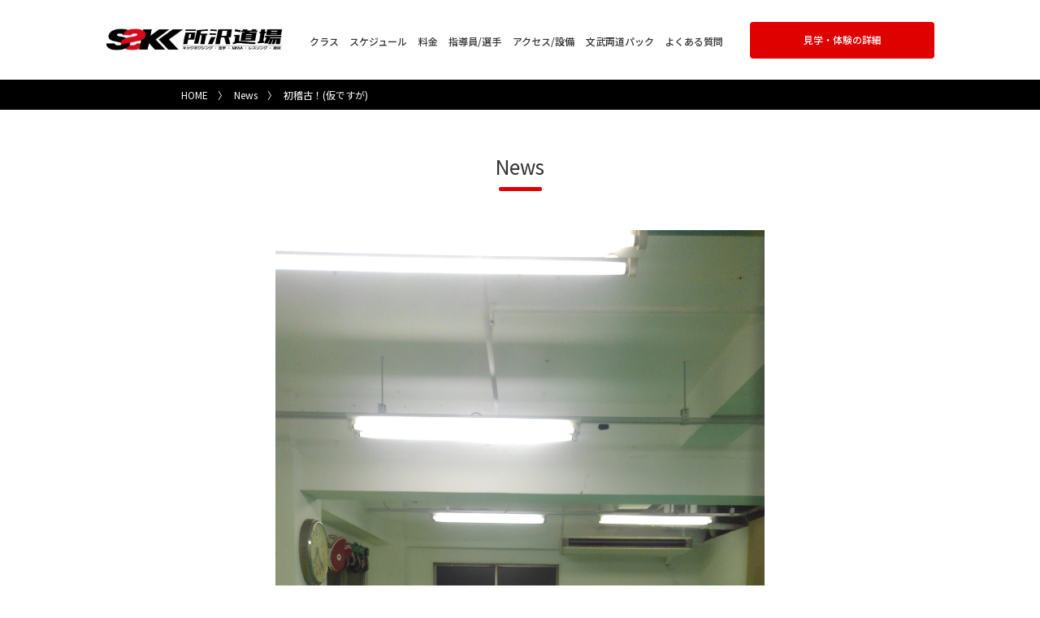

--- FILE ---
content_type: text/html; charset=UTF-8
request_url: https://tz-dojo.com/news/%E5%88%9D%E7%A8%BD%E5%8F%A4%EF%BC%81%E4%BB%AE%E3%81%A7%E3%81%99%E3%81%8C/
body_size: 20556
content:
<!DOCTYPE html>
<html lang="ja">
  <head prefix="og: http://ogp.me/ns# fb: http://ogp.me/ns/fb# website: http://ogp.me/ns/website#">
    <meta charset="utf-8">
    <meta http-equiv="X-UA-Compatible" content="IE=edge">
    <meta name="format-detection" content="telephone=no">
    <meta name="viewport" content="width=device-width, initial-scale=1.0">
    <!-- Global site tag (gtag.js) - Google Analytics -->
    <script async src="https://www.googletagmanager.com/gtag/js?id=UA-149899017-1"></script>
    <script>
    window.dataLayer = window.dataLayer || [];
    function gtag(){dataLayer.push(arguments);}
    gtag('js', new Date());

    gtag('config', 'UA-149899017-1');
    </script>
	 <link href="https://fonts.googleapis.com/icon?family=Material+Icons" rel="stylesheet">
    <title>初稽古！(仮ですが)</title>
<meta name='robots' content='max-image-preview:large' />

<!-- All in One SEO Pack 3.2.7 によって Michael Torbert の Semper Fi Web Designob_start_detected [-1,-1] -->
<script type="application/ld+json" class="aioseop-schema">{"@context":"https://schema.org","@graph":[{"@type":"Organization","@id":"https://tz-dojo.com/#organization","url":"https://tz-dojo.com/","name":"SSKK\u6240\u6ca2\u9053\u5834 - \u7a7a\u624b+\u30ad\u30c3\u30af\u30dc\u30af\u30b7\u30f3\u30b0+\u67d4\u8853+MMA+\u30ec\u30b9\u30ea\u30f3\u30b0+\u7b4b\u30c8\u30ec\u30b8\u30e0","sameAs":[]},{"@type":"WebSite","@id":"https://tz-dojo.com/#website","url":"https://tz-dojo.com/","name":"SSKK\u6240\u6ca2\u9053\u5834 - \u7a7a\u624b+\u30ad\u30c3\u30af\u30dc\u30af\u30b7\u30f3\u30b0+\u67d4\u8853+MMA+\u30ec\u30b9\u30ea\u30f3\u30b0+\u7b4b\u30c8\u30ec\u30b8\u30e0","publisher":{"@id":"https://tz-dojo.com/#organization"},"potentialAction":{"@type":"SearchAction","target":"https://tz-dojo.com/?s={search_term_string}","query-input":"required name=search_term_string"}},{"@type":"WebPage","@id":"https://tz-dojo.com/news/%e5%88%9d%e7%a8%bd%e5%8f%a4%ef%bc%81%e4%bb%ae%e3%81%a7%e3%81%99%e3%81%8c/#webpage","url":"https://tz-dojo.com/news/%e5%88%9d%e7%a8%bd%e5%8f%a4%ef%bc%81%e4%bb%ae%e3%81%a7%e3%81%99%e3%81%8c/","inLanguage":"ja","name":"\u521d\u7a3d\u53e4\uff01(\u4eee\u3067\u3059\u304c)","isPartOf":{"@id":"https://tz-dojo.com/#website"},"image":{"@type":"ImageObject","@id":"https://tz-dojo.com/news/%e5%88%9d%e7%a8%bd%e5%8f%a4%ef%bc%81%e4%bb%ae%e3%81%a7%e3%81%99%e3%81%8c/#primaryimage","url":"https://tz-dojo.com/wp-content/uploads/2019/11/KIMG0141-e1572706435768.jpg","width":2160,"height":3840},"primaryImageOfPage":{"@id":"https://tz-dojo.com/news/%e5%88%9d%e7%a8%bd%e5%8f%a4%ef%bc%81%e4%bb%ae%e3%81%a7%e3%81%99%e3%81%8c/#primaryimage"},"datePublished":"2019-11-02T15:17:36+09:00","dateModified":"2019-11-02T15:17:36+09:00"},{"@type":"Article","@id":"https://tz-dojo.com/news/%e5%88%9d%e7%a8%bd%e5%8f%a4%ef%bc%81%e4%bb%ae%e3%81%a7%e3%81%99%e3%81%8c/#article","isPartOf":{"@id":"https://tz-dojo.com/news/%e5%88%9d%e7%a8%bd%e5%8f%a4%ef%bc%81%e4%bb%ae%e3%81%a7%e3%81%99%e3%81%8c/#webpage"},"author":{"@id":"https://tz-dojo.com/news/author/tokodogo/#author"},"headline":"\u521d\u7a3d\u53e4\uff01(\u4eee\u3067\u3059\u304c)","datePublished":"2019-11-02T15:17:36+09:00","dateModified":"2019-11-02T15:17:36+09:00","commentCount":0,"mainEntityOfPage":{"@id":"https://tz-dojo.com/news/%e5%88%9d%e7%a8%bd%e5%8f%a4%ef%bc%81%e4%bb%ae%e3%81%a7%e3%81%99%e3%81%8c/#webpage"},"publisher":{"@id":"https://tz-dojo.com/#organization"},"articleSection":"\u304a\u77e5\u3089\u305b","image":{"@type":"ImageObject","@id":"https://tz-dojo.com/news/%e5%88%9d%e7%a8%bd%e5%8f%a4%ef%bc%81%e4%bb%ae%e3%81%a7%e3%81%99%e3%81%8c/#primaryimage","url":"https://tz-dojo.com/wp-content/uploads/2019/11/KIMG0141-e1572706435768.jpg","width":2160,"height":3840}},{"@type":"Person","@id":"https://tz-dojo.com/news/author/tokodogo/#author","name":"tokodogo","sameAs":[],"image":{"@type":"ImageObject","@id":"https://tz-dojo.com/#personlogo","url":"https://secure.gravatar.com/avatar/4add9c4f1dbfed3f7eb3c0e356d6fab8?s=96&d=mm&r=g","width":96,"height":96,"caption":"tokodogo"}}]}</script>
<link rel="canonical" href="https://tz-dojo.com/news/初稽古！仮ですが/" />
			<script type="text/javascript" >
				window.ga=window.ga||function(){(ga.q=ga.q||[]).push(arguments)};ga.l=+new Date;
				ga('create', 'UA-149899017-1', 'auto');
				// Plugins
				
				ga('send', 'pageview');
			</script>
			<script async src="https://www.google-analytics.com/analytics.js"></script>
			<!-- All in One SEO Pack -->
<link rel='dns-prefetch' href='//ajax.googleapis.com' />
<link rel='dns-prefetch' href='//fonts.googleapis.com' />
<link rel='dns-prefetch' href='//code.jquery.com' />
<link rel='dns-prefetch' href='//maxcdn.bootstrapcdn.com' />
<link rel='dns-prefetch' href='//s.w.org' />
<link rel="alternate" type="application/rss+xml" title="SSKK所沢道場 - 空手+キックボクシング+柔術+MMA+レスリング+筋トレジム &raquo; フィード" href="https://tz-dojo.com/feed/" />
<link rel="alternate" type="application/rss+xml" title="SSKK所沢道場 - 空手+キックボクシング+柔術+MMA+レスリング+筋トレジム &raquo; コメントフィード" href="https://tz-dojo.com/comments/feed/" />
<link rel="alternate" type="application/rss+xml" title="SSKK所沢道場 - 空手+キックボクシング+柔術+MMA+レスリング+筋トレジム &raquo; 初稽古！(仮ですが) のコメントのフィード" href="https://tz-dojo.com/news/%e5%88%9d%e7%a8%bd%e5%8f%a4%ef%bc%81%e4%bb%ae%e3%81%a7%e3%81%99%e3%81%8c/feed/" />
<link rel="stylesheet" href="https://tz-dojo.com/wp-content/cache/minify/7de6a.css" media="all" />


<link rel="stylesheet" href="https://fonts.googleapis.com/css?family=Noto+Sans+JP%3A400%2C500&#038;display=swap&#038;subset=japanese&#038;family=Noto+Sans+JP%3A400%2C500">
<link rel="stylesheet" href="https://code.jquery.com/ui/1.12.1/themes/smoothness/jquery-ui.css">
<link rel="stylesheet" href="https://maxcdn.bootstrapcdn.com/font-awesome/4.7.0/css/font-awesome.min.css">
<link rel="stylesheet" href="https://tz-dojo.com/wp-content/cache/minify/94833.css" media="all" />


<script>if (document.location.protocol != "https:") {document.location = document.URL.replace(/^http:/i, "https:");}</script>    <script>
        (function(i,s,o,g,r,a,m){i['GoogleAnalyticsObject']=r;i[r]=i[r]||function(){
            (i[r].q=i[r].q||[]).push(arguments)},i[r].l=1*new Date();a=s.createElement(o),
            m=s.getElementsByTagName(o)[0];a.async=1;a.src=g;m.parentNode.insertBefore(a,m)
            })(window,document,'script','https://www.google-analytics.com/analytics.js','ga');
        ga('create', '', 'auto');
        ga('send', 'pageview');
    </script>
    <link rel="canonical" href="https://tz-dojo.com/news/%e5%88%9d%e7%a8%bd%e5%8f%a4%ef%bc%81%e4%bb%ae%e3%81%a7%e3%81%99%e3%81%8c/" />

    <meta name="description" content="所沢駅・航空公園駅の格闘技を学べるジム！空手・キックボクシング・MMA・柔術の技術を総合的に学べます。子供から学べるのでしつけにも良く、大人の男性も女性もフィットネスや強くなりたい方向けのクラスもご用意しております。
">
    <meta property='og:locale' content="ja_JP">
    <meta property="fb:app_id" content="" />
    <meta property='og:site_name' content="SSKK所沢道場 - 空手+キックボクシング+柔術+MMA+レスリング+筋トレジム">
    <meta property='og:title' content="初稽古！(仮ですが) | SSKK所沢道場 - 空手+キックボクシング+柔術+MMA+レスリング+筋トレジム">
    <meta name="twitter:card" content="summary_large_image">
    <meta name="twitter:site" content="">
    <meta property="og:description" content="所沢駅・航空公園駅の格闘技を学べるジム！空手・キックボクシング・MMA・柔術の技術を総合的に学べます。子供から学べるのでしつけにも良く、大人の男性も女性もフィットネスや強くなりたい方向けのクラスもご用意しております。
">
    <meta property="og:url" content="https://tz-dojo.com/news/%e5%88%9d%e7%a8%bd%e5%8f%a4%ef%bc%81%e4%bb%ae%e3%81%a7%e3%81%99%e3%81%8c/">
    <meta property="og:type" content="website">
    <meta property="og:image" content="">
    
    

<script type="application/ld+json">{
  "@context": "http://schema.org",
  "@type": "Article",
  "@id": "https://tz-dojo.com/news/%e5%88%9d%e7%a8%bd%e5%8f%a4%ef%bc%81%e4%bb%ae%e3%81%a7%e3%81%99%e3%81%8c/",
  "mainEntityOfPage": {
    "@type": "WebSite",
    "@id": "https://tz-dojo.com/",
    "name": "SSKK所沢道場 &#8211; 空手+キックボクシング+柔術+MMA+レスリング+筋トレジム"
  },
  "headline": "初稽古！(仮ですが)",
  "image": {
    "@type": "ImageObject",
    "url": "https://tz-dojo.com/wp-content/uploads/2019/11/KIMG0141-e1572706435768.jpg",
    "height": 3840,
    "width": 2160  },
  "datePublished": "2019-11-03T00:17:36+09:00",
  "dateModified": "2019-11-03T00:17:36+09:00",
  "author": {
    "@type": "Person",
    "name": "tokodogo"
  },
   "publisher": {
    "@type": "Organization",
    "name": "日本空手連盟 誠真会館 所沢道場",
    "logo": {
        "@type": "ImageObject",
        "url": "https://tz-dojo.com/wp-content/uploads/2019/09/logo.jpg",
        "width": 141,
        "height": 42        }
    },
  "description": ""
}
</script>

<link rel="icon" href="https://tz-dojo.com/wp-content/uploads/2024/06/sskk-logo-150x150.png" sizes="32x32" />
<link rel="icon" href="https://tz-dojo.com/wp-content/uploads/2024/06/sskk-logo-300x300.png" sizes="192x192" />
<link rel="apple-touch-icon" href="https://tz-dojo.com/wp-content/uploads/2024/06/sskk-logo-300x300.png" />
<meta name="msapplication-TileImage" content="https://tz-dojo.com/wp-content/uploads/2024/06/sskk-logo-300x300.png" />

  </head>

  <body data-rsssl=1 class="single single-post single-format-standard">
	<!-- Google Tag Manager (noscript) -->
	<noscript><iframe src="https://www.googletagmanager.com/ns.html?id=GTM-NRKMKQ2"
	height="0" width="0" style="display:none;visibility:hidden"></iframe></noscript>
	<!-- End Google Tag Manager (noscript) -->
	    <header class="header">
      <div class="header__inner">
        <h1 class="header__logo"><a href="https://tz-dojo.com/" class="header__link"><img src="https://tz-dojo.com/wp-content/themes/rakugaki2/assets/img/logo-sskk.png" alt="SSKK所沢道場 - 空手+キックボクシング+柔術+MMA+筋トレジム"></a></h1>
        <nav class="header__gnav">
          <ul id="menu-header" class="header__list"><li class="menu-item"><a href="https://tz-dojo.com/class/">クラス</a></li>
<li class="menu-item"><a href="https://tz-dojo.com/schedule/">スケジュール</a></li>
<li class="menu-item"><a href="https://tz-dojo.com/fee/">料金</a></li>
<li class="menu-item"><a href="https://tz-dojo.com/instructor/">指導員/選手</a></li>
<li class="menu-item"><a href="https://tz-dojo.com/access/">アクセス/設備</a></li>
<li class="menu-item"><a href="https://tz-dojo.com/bunbu-ryodo/">文武両道パック</a></li>
<li class="menu-item"><a href="https://tz-dojo.com/qa/">よくある質問</a></li>
</ul>        </nav><a href="https://tz-dojo.com/taiken/" class="header__btn">見学・体験の詳細</a>
        <div class="header__sp-btn"></div>
      </div>
      <div class="header__gnav-sp">
        <ul id="menu-header-1" class="header__list-sp"><li class="menu-item"><a href="https://tz-dojo.com/class/">クラス</a></li>
<li class="menu-item"><a href="https://tz-dojo.com/schedule/">スケジュール</a></li>
<li class="menu-item"><a href="https://tz-dojo.com/fee/">料金</a></li>
<li class="menu-item"><a href="https://tz-dojo.com/instructor/">指導員/選手</a></li>
<li class="menu-item"><a href="https://tz-dojo.com/access/">アクセス/設備</a></li>
<li class="menu-item"><a href="https://tz-dojo.com/bunbu-ryodo/">文武両道パック</a></li>
<li class="menu-item"><a href="https://tz-dojo.com/qa/">よくある質問</a></li>
</ul>      </div>
    </header>
		
<main class="main">
  <div class="breadcrumb__wrap">
    <script type="application/ld+json">
  {
    "@context": "http://schema.org",
    "@type": "BreadcrumbList",
    "itemListElement": [
      {
        "@type": "ListItem",
        "position": 1,
        "item": {
          "@id": "https://tz-dojo.com/webhiko/",
          "name": "HOME"
        }
      }, {
        "@type": "ListItem",
        "position": 2,
        "item": {
          "@id": "https://tz-dojo.com/news",
          "name": "News"
        }
      }, {
        "@type": "ListItem",
        "position": 3,
        "item": {
          "@id": "https://tz-dojo.com/news/%e5%88%9d%e7%a8%bd%e5%8f%a4%ef%bc%81%e4%bb%ae%e3%81%a7%e3%81%99%e3%81%8c/",
          "name": "初稽古！(仮ですが)"
        }
      }
    ]
  }
  </script>

  <ol class="breadcrumb">
      <li class="breadcrumb__item"><a href="https://tz-dojo.com/">HOME</a></li>
      <li class="breadcrumb__item"><a href="https://tz-dojo.com/news/">News</a></li>
      <li class="breadcrumb__item" style="max-width: 55%;">初稽古！(仮ですが)</li>
  </ol>

  </div>
  <section class="page-body">
    <div class="page-wrap">
      <p class="news__ttl">News</p>
      <article class="single__article">
          <p class="single__img"><img src="https://tz-dojo.com/wp-content/uploads/2019/11/KIMG0141-e1572706435768.jpg" alt=""></p>
          <div class="single__contents">
            <h1 class="single__ttl">初稽古！(仮ですが)</h1>
            <div class="single__meta">
              <time class="single__time" datetime="2019-11-03T00:17:36+09:00">2019/11/03</time>
              <p class="single__cat">お知らせ</p>
            </div>
            <div class="single__text">なんと初稽古は女性の方！体験して入会して頂きました。
今なら入会金無料です！</div>
          </div>
      </article>
                  <div class="pagination pagination--single">
  
  <a href="https://tz-dojo.com/news/" class="pagination__home"><span class="pagination__none">ニュース</span>一覧へ</a>

    
      <a class="prev page-numbers" href="https://tz-dojo.com/news/%e3%83%81%e3%83%a9%e3%82%b7%e4%bd%9c%e6%88%90/">&larr; 前へ</a>
  
      <a class="next page-numbers" href="https://tz-dojo.com/news/%e3%83%81%e3%83%a9%e3%82%b7%e7%b7%a8%e9%9b%86%e3%81%97%e3%81%be%e3%81%97%e3%81%9f%ef%bc%81/">次へ &rarr;</a>
    
</div>
    </div>
  </section>
</main>

<aside class="related">
  <h2 class="related__ttl">関連記事</h2>
        
  <article class="article">
  <a href="https://tz-dojo.com/news/%e6%a5%b5%e7%9c%9f%e4%b8%96%e7%95%8c%e3%83%81%e3%83%a3%e3%83%b3%e3%83%94%e3%82%aa%e3%83%b3%ef%bc%81%e5%88%b0%e6%9d%a5%ef%bc%81%ef%bc%81/" class="article__link">
    <p class="article__img" style="background: url(https://tz-dojo.com/wp-content/uploads/2024/04/1714225035677.jpg); background-size: cover; background-position: center center;"></p>
    <div class="article__contents">
      <div class="article__meta">
        <time class="article__time" datetime="2024-04-29T15:15:16+09:00">2024/04/29</time>
                <p class="article__cat">お知らせ</p>
      </div>
      <h2 class="article__ttl">
			極真世界チャンピオン！到来！！		</h2>
      <p class="article__text">極真世界王者の上田幹雄選手が所沢道場に来てくれました😁 子供達はこの一回の指導で物凄い成長しました😭 YouTube動画にもなるので是非皆さ…</p>
    </div>
  </a>
</article>  
    
  <article class="article">
  <a href="https://tz-dojo.com/news/%e3%82%bf%e3%82%a4%e3%83%88%e3%83%ab%e3%83%9e%e3%83%83%e3%83%81%e9%80%9f%e5%a0%b1%ef%bc%81%ef%bc%81/" class="article__link">
    <p class="article__img" style="background: url(https://tz-dojo.com/wp-content/uploads/2023/10/1697979689052.jpg); background-size: cover; background-position: center center;"></p>
    <div class="article__contents">
      <div class="article__meta">
        <time class="article__time" datetime="2023-10-22T22:08:00+09:00">2023/10/22</time>
                <p class="article__cat">お知らせ</p>
      </div>
      <h2 class="article__ttl">
			タイトルマッチ速報！！		</h2>
      <p class="article__text">小川悠太指導員が見事チャンピオンに輝きました！！これで２団体王者です！！皆さん応援ありがとうございました！</p>
    </div>
  </a>
</article>  
    </aside>

        
<section class="cv-2nd">
  <div class="cv-2nd__inner">
    <h2 class="cv-2nd__ttl">とりあえず見学だけでもOK!!</h2>
    <a href="https://tz-dojo.com/taiken/" class="cv-2nd__btn">見学・体験の詳細はこちら</a>
    <div class="cv-2nd__more">
      <p class="cv-2nd__desc">お電話はこちら▶︎</p>
      <a href="tel:07084416154" class="cv-2nd__tel">070-8441-6154</a>
    </div>
  <!-- /.inner --></div>
<!-- /.cv-2nd --></section>
        <footer class="footer">
          <div class="footer__inner">
            <a href="#" class="footer__top">ページTOPへ</a>
            <nav class="footer__gnav">
              <ul id="menu-footer" class="footer__list"><li class="menu-item"><a href="https://tz-dojo.com/class/">クラス</a></li>
<li class="menu-item"><a href="https://tz-dojo.com/schedule/">スケジュール</a></li>
<li class="menu-item"><a href="https://tz-dojo.com/fee/">料金</a></li>
<li class="menu-item"><a href="https://tz-dojo.com/instructor/">指導員/選手</a></li>
<li class="menu-item"><a href="https://tz-dojo.com/access/">アクセス/設備</a></li>
<li class="menu-item"><a href="https://tz-dojo.com/qa/">よくある質問</a></li>
<li class="menu-item"><a href="https://tz-dojo.com/bunbu-ryodo/">文武両道パック</a></li>
<li class="menu-item"><a href="https://tz-dojo.com/news/dormitory-student/">内弟子、寮生、指導員の募集</a></li>
<li class="menu-item"><a href="https://tz-dojo.com/contact/">お問い合わせ</a></li>
</ul>            </nav>
            <ul class="footer__social___icon">
            	<li><a href="https://twitter.com/SSKKDojo?t=jir7InHFOYXD0AOdYGPWdw&s=06" target="_blank"><img src="https://tz-dojo.com/wp-content/themes/rakugaki2/assets/img/social-icon-twitter.png" alt="所沢道場 Twitter X"></a></li>
            	<li><a href="https://www.instagram.com/sskkdojo/" target="_blank"><img src="https://tz-dojo.com/wp-content/themes/rakugaki2/assets/img/social-icon-instagram.png" alt="所沢道場 インスタグラム"></a></li>
            	<li><a href="https://www.youtube.com/channel/UCjdrD66iWcOLoXqN_z_VbWA" target="_blank"><img src="https://tz-dojo.com/wp-content/themes/rakugaki2/assets/img/social-icon-youtube.png" alt="所沢道場 Youtube"></a></li>
            </ul>
            <small class="footer__copy">日本空手連盟 所沢道場 All Rights Reserved.</small>
          </div>
        </footer>
        <script type='text/javascript' src='https://ajax.googleapis.com/ajax/libs/jquery/3.2.1/jquery.min.js' id='jquery-js'></script>
<script type='text/javascript' id='contact-form-7-js-extra'>
/* <![CDATA[ */
var wpcf7 = {"apiSettings":{"root":"https:\/\/tz-dojo.com\/wp-json\/contact-form-7\/v1","namespace":"contact-form-7\/v1"},"cached":"1"};
/* ]]> */
</script>
<script src="https://tz-dojo.com/wp-content/cache/minify/0fef6.js"></script>

<script type='text/javascript' src='https://ajax.googleapis.com/ajax/libs/jqueryui/1/jquery-ui.min.js' id='jquery-ui.js-js'></script>
<script type='text/javascript' src='https://ajax.googleapis.com/ajax/libs/jqueryui/1/i18n/jquery.ui.datepicker-ja.min.js' id='jquery.ui.datepicker-ja.js-js'></script>


<script src="https://tz-dojo.com/wp-content/cache/minify/3b07b.js"></script>

        		<!-- Yahoo Sponsored Search -->
		<script type="text/javascript">
		  (function () {
			var tagjs = document.createElement("script");
			var s = document.getElementsByTagName("script")[0];
			tagjs.async = true;
			tagjs.src = "//s.yjtag.jp/tag.js#site=a8JQJdR&referrer=" + encodeURIComponent(document.location.href) + "";
			s.parentNode.insertBefore(tagjs, s);
		  }());
		</script>
		<noscript>
		  <iframe src="//b.yjtag.jp/iframe?c=a8JQJdR" width="1" height="1" frameborder="0" scrolling="no" marginheight="0" marginwidth="0"></iframe>
		</noscript>
		<!-- Yahoo Sponsored Search End -->
    </body>
</html>

<!--
Performance optimized by W3 Total Cache. Learn more: https://www.w3-edge.com/products/

Page Caching using disk: enhanced 
Minified using disk

Served from: tz-dojo.com @ 2026-01-14 22:50:37 by W3 Total Cache
-->

--- FILE ---
content_type: text/css
request_url: https://tz-dojo.com/wp-content/cache/minify/94833.css
body_size: 94105
content:

/*!
Theme Name:   RAKUGAKI
Description:  Original Blank Theme Child.
Author:       Hayato for Tokorozawa
Version:      3.0.0
*/
html,body,div,span,applet,object,iframe,h1,h2,h3,h4,h5,h6,p,blockquote,pre,a,abbr,acronym,address,big,cite,code,del,dfn,em,img,ins,kbd,q,s,samp,small,strike,strong,sub,sup,tt,var,b,u,i,center,dl,dt,dd,ol,ul,li,fieldset,form,label,legend,table,caption,tbody,tfoot,thead,tr,th,td,article,aside,canvas,details,embed,figure,figcaption,footer,header,hgroup,menu,nav,output,ruby,section,summary,time,mark,audio,video{margin:0;padding:0;border:0;font-size:100%;font:inherit;vertical-align:baseline}h4{font-weight:bold;padding-left:17px;padding-right:17px}strong{font-weight:bold}article,aside,details,figcaption,figure,footer,header,hgroup,menu,nav,section{display:block}body{line-height:1}ol,ul{list-style:none}blockquote,q{quotes:none}blockquote:before,blockquote:after,q:before,q:after{content:'';content:none}table{border-collapse:collapse;border-spacing:0;margin:20px
0;text-align:left}table th,td{border:1px
solid #e4e4e4;padding:6px}table
th{background:#f0f0f0}ul{padding:0}li{list-style:none}img{width:100%;border:none;min-height:0%}a{text-decoration:none}input[type="text"],input[type="tel"],input[type="email"],textarea{border-radius:0;-webkit-appearance:none;-moz-appearance:none;appearance:none}input[type="submit"],input[type="button"]{border-radius:0;-webkit-appearance:button;-moz-appearance:button;appearance:button;border:none;-webkit-box-sizing:border-box;box-sizing:border-box}input[type="submit"]::-webkit-search-decoration,input[type="button"]::-webkit-search-decoration{display:none}input[type="submit"]::focus,input[type="button"]::focus{outline-offset:-2px}select{outline:none;text-indent:0.01px;text-overflow:'';background:none transparent;vertical-align:middle;font-size:inherit;color:inherit;-webkit-appearance:button;-moz-appearance:button;appearance:button}select
option{background-color:#fff;color:#343434}select::-ms-expand{display:none}select:-moz-focusring{color:transparent;text-shadow:0 0 0 #343434}.main{display:block}*,*:before,*:after{-webkit-box-sizing:border-box;box-sizing:border-box}html{height:100%;overflow:auto;-webkit-text-size-adjust:100%}body{overflow:hidden;position:relative;font-family:'Noto Sans JP',sans-serif;color:#343434;margin:0;font-display:swap;display:-webkit-box;display:-webkit-flex;display:-ms-flexbox;display:flex;-webkit-box-orient:vertical;-webkit-box-direction:normal;-webkit-flex-direction:column;-ms-flex-direction:column;flex-direction:column;min-height:100vh;width:100%}a{-webkit-transition:all .5s ease 0s;transition:all .5s ease 0s}a:hover{opacity: .6}.header{position:fixed;left:0;right:0;top:0;background:#fff;z-index:999;-webkit-box-shadow:rgba(0, 0, 0, 0.1) 2px 0 20px;box-shadow:rgba(0, 0, 0, 0.1) 2px 0 20px}.header__inner{-webkit-box-pack:justify;-webkit-justify-content:space-between;-ms-flex-pack:justify;justify-content:space-between;-webkit-box-align:center;-webkit-align-items:center;-ms-flex-align:center;align-items:center;display:-webkit-box;display:-webkit-flex;display:-ms-flexbox;display:flex;-webkit-flex-wrap:wrap;-ms-flex-wrap:wrap;flex-wrap:wrap;width:1020px;height:98px;margin:0
auto}@media only screen and (max-width: 1020px){.header__inner{width:90%;height:70px;-webkit-box-pack:start;-webkit-justify-content:flex-start;-ms-flex-pack:start;justify-content:flex-start}}@media only screen and (max-width: 767px){.header__inner{-webkit-box-align:end;-webkit-align-items:flex-end;-ms-flex-align:end;align-items:flex-end}}.header__logo{width:218px}@media only screen and (max-width: 767px){.header__logo{width:173px;margin:0
0 19px}}.header__gnav{width:calc(100% - 510px)}@media only screen and (max-width: 1020px){.header__gnav{display:none}}.header__gnav-sp{display:none}.header__list{-webkit-box-pack:justify;-webkit-justify-content:space-between;-ms-flex-pack:justify;justify-content:space-between;-webkit-box-align:center;-webkit-align-items:center;-ms-flex-align:center;align-items:center;display:-webkit-box;display:-webkit-flex;display:-ms-flexbox;display:flex;-webkit-flex-wrap:wrap;-ms-flex-wrap:wrap;flex-wrap:wrap;width:100%;height:auto}.header__list
a{font-size:12px;font-weight:500;color:inherit;-webkit-transition:all .5s ease 0s;transition:all .5s ease 0s}.header__list a:hover{color:#000}.header__list-sp{font-size:14px;border-bottom:1px solid #d8d8d8}.header__list-sp
a{-webkit-box-pack:start;-webkit-justify-content:flex-start;-ms-flex-pack:start;justify-content:flex-start;-webkit-box-align:center;-webkit-align-items:center;-ms-flex-align:center;align-items:center;display:-webkit-box;display:-webkit-flex;display:-ms-flexbox;display:flex;-webkit-flex-wrap:wrap;-ms-flex-wrap:wrap;flex-wrap:wrap;width:100%;height:49px;color:inherit;border-top:1px solid #d8d8d8;padding:0
0 0 5%}.header__btn{-webkit-box-pack:center;-webkit-justify-content:center;-ms-flex-pack:center;justify-content:center;-webkit-box-align:center;-webkit-align-items:center;-ms-flex-align:center;align-items:center;display:-webkit-box;display:-webkit-flex;display:-ms-flexbox;display:flex;-webkit-flex-wrap:wrap;-ms-flex-wrap:wrap;flex-wrap:wrap;width:227px;height:45px;background-color:#df0000;color:#fff;-webkit-transition:all .5s ease 0s;transition:all .5s ease 0s;border-radius:4px;font-size:12px;font-weight:500}.header__btn:hover{color:#df0000;background:#fff}@media only screen and (max-width: 1020px){.header__btn{margin:0
0 0 auto}}@media only screen and (max-width: 767px){.header__btn{width:67px;font-size:10px;line-height:1.25;padding:0
7px;margin:0
0 10px auto}}.header__sp-btn{display:none}@media only screen and (max-width: 1020px){.header__sp-btn{cursor:pointer;-webkit-box-pack:center;-webkit-justify-content:center;-ms-flex-pack:center;justify-content:center;-webkit-box-align:center;-webkit-align-items:center;-ms-flex-align:center;align-items:center;display:-webkit-box;display:-webkit-flex;display:-ms-flexbox;display:flex;-webkit-flex-wrap:wrap;-ms-flex-wrap:wrap;flex-wrap:wrap;width:46px;height:46px;border:1px
solid #e1e1e1;border-radius:4px;margin:0
0 0 11px;background-image:url("/wp-content/themes/rakugaki2/assets/img/bar.png");background-repeat:no-repeat;background-size:18px;background-position:center center}}@media only screen and (max-width: 767px){.header__sp-btn{margin:0
0 10px 11px}}.header__sp-btn.close{background-image:url("/wp-content/themes/rakugaki2/assets/img/bar-w.png");background-repeat:no-repeat;background-size:18px;background-position:center center;background-color:#b2b2b2}.header__front{border-top:1px solid #eee;border-bottom:1px solid #eee;position:fixed;z-index:998;width:100%;top:97px;background:#fff}@media only screen and (max-width: 1020px){.header__front{position:absolute;top:282px}}@media only screen and (min-width: 1020px){.header__front{display:none}}.header__front-list{-webkit-box-pack:center;-webkit-justify-content:center;-ms-flex-pack:center;justify-content:center;-webkit-box-align:center;-webkit-align-items:center;-ms-flex-align:center;align-items:center;display:-webkit-box;display:-webkit-flex;display:-ms-flexbox;display:flex;-webkit-flex-wrap:wrap;-ms-flex-wrap:wrap;flex-wrap:wrap;width:941px;height:auto;margin:0
auto;border-right:1px solid #ccc}@media only screen and (max-width: 767px){.header__front-list{width:100%;border:none}}.header__front-item{-webkit-box-pack:center;-webkit-justify-content:center;-ms-flex-pack:center;justify-content:center;-webkit-box-align:center;-webkit-align-items:center;-ms-flex-align:center;align-items:center;display:-webkit-box;display:-webkit-flex;display:-ms-flexbox;display:flex;-webkit-flex-wrap:wrap;-ms-flex-wrap:wrap;flex-wrap:wrap;width:calc(99.9% / 6);height:auto}@media only screen and (max-width: 767px){.header__front-item{width:calc(100% / 3);border-bottom:1px solid #ccc}.header__front-item:nth-of-type(n+4){border-bottom:none}}.header__front-link{text-align:center;color:#151515;-webkit-box-pack:center;-webkit-justify-content:center;-ms-flex-pack:center;justify-content:center;-webkit-box-align:center;-webkit-align-items:center;-ms-flex-align:center;align-items:center;display:-webkit-box;display:-webkit-flex;display:-ms-flexbox;display:flex;-webkit-flex-wrap:wrap;-ms-flex-wrap:wrap;flex-wrap:wrap;width:100%;height:73px;-webkit-box-orient:vertical;-webkit-box-direction:normal;-webkit-flex-direction:column;-ms-flex-direction:column;flex-direction:column;border-left:1px solid #ccc}.header__front-link.is-active{background:#ebebeb}.header__front-link:hover{background:#ebebeb;opacity:1}.header__front-icon{width:20px}.header__front-desc{font-size:12px;font-weight:bold;display:block;margin:6px
auto 0}.cv{background-image:url("/wp-content/themes/rakugaki2/assets/img/bg-cv.png");background-repeat:no-repeat;background-size:cover;-webkit-box-pack:start;-webkit-justify-content:flex-start;-ms-flex-pack:start;justify-content:flex-start;-webkit-box-align:center;-webkit-align-items:center;-ms-flex-align:center;align-items:center;display:-webkit-box;display:-webkit-flex;display:-ms-flexbox;display:flex;-webkit-flex-wrap:wrap;-ms-flex-wrap:wrap;flex-wrap:wrap;width:100%;height:331px}@media only screen and (max-width: 767px){.cv{height:auto;padding:32px
0}}.cv__inner{width:574px;margin:0
auto;text-align:center;color:#fff;line-height:1.75;font-size:17px;font-weight:500}@media only screen and (max-width: 767px){.cv__inner{width:90%;font-size:14px;text-align:left}}.cv__ttl{background:url("/wp-content/themes/rakugaki2/assets/img/line-l.png") no-repeat, url("/wp-content/themes/rakugaki2/assets/img/line-r.png") no-repeat;background-size:44px, 44px;background-position:left bottom, right bottom}@media only screen and (max-width: 767px){.cv__ttl{background:none;width:285px;margin:0
auto}}.cv__btn{margin:16px
auto 26px;-webkit-box-pack:center;-webkit-justify-content:center;-ms-flex-pack:center;justify-content:center;-webkit-box-align:center;-webkit-align-items:center;-ms-flex-align:center;align-items:center;display:-webkit-box;display:-webkit-flex;display:-ms-flexbox;display:flex;-webkit-flex-wrap:wrap;-ms-flex-wrap:wrap;flex-wrap:wrap;width:493px;height:65px;background-color:#df0000;color:#fff;border:1px
solid #df0000;-webkit-transition:all .5s ease 0s;transition:all .5s ease 0s;font-size:18px}.cv__btn:hover{color:#df0000;background:#fff}.cv__btn:hover{opacity:1}@media only screen and (max-width: 767px){.cv__btn{height:51px;width:100%;font-size:13px}}.cv__subdesc{text-align:center;margin:0
0 4px;font-size:16px}@media only screen and (max-width: 767px){.cv__subdesc{font-size:14px}}.cv__contact{font-size:30px;background-image:url("/wp-content/themes/rakugaki2/assets/img/icon-cv-tel.png");background-repeat:no-repeat;background-size:49px;background-position:center left;padding:13px
0 13px 56px;text-decoration:underline;color:inherit}@media only screen and (max-width: 767px){.cv__contact{letter-spacing:1px;width:290px;padding:6px
0 6px 56px;margin:0
auto;display:block;text-align:center}}@media only screen and (max-width: 767px){.cv .for-pc{display:none}}.cv-2nd{background:#ffefde;-webkit-box-pack:center;-webkit-justify-content:center;-ms-flex-pack:center;justify-content:center;-webkit-box-align:center;-webkit-align-items:center;-ms-flex-align:center;align-items:center;display:-webkit-box;display:-webkit-flex;display:-ms-flexbox;display:flex;-webkit-flex-wrap:wrap;-ms-flex-wrap:wrap;flex-wrap:wrap;width:713px;height:163px;border-radius:16px;margin:48px
auto;margin-top:20px}@media only screen and (max-width: 767px){.cv-2nd{width:95%}}.cv-2nd__inner{width:688px}@media only screen and (max-width: 767px){.cv-2nd__inner{width:95%}}.cv-2nd__ttl{font-size:20px;font-weight:lighter;color:#282828;letter-spacing:1.5px;background-image:url("/wp-content/themes/rakugaki2/assets/img/v2/cv-l.png"), url("/wp-content/themes/rakugaki2/assets/img/v2/cv-r.png");background-repeat:no-repeat;background-size:22px;background-position:left center, right center;text-align:center;width:400px;margin:0
auto 10px}@media only screen and (max-width: 767px){.cv-2nd__ttl{font-size:16px;width:320px}}@media only screen and (max-width: 320px){.cv-2nd__ttl{width:290px;font-size:13px}}.cv-2nd__btn{-webkit-box-pack:center;-webkit-justify-content:center;-ms-flex-pack:center;justify-content:center;-webkit-box-align:center;-webkit-align-items:center;-ms-flex-align:center;align-items:center;display:-webkit-box;display:-webkit-flex;display:-ms-flexbox;display:flex;-webkit-flex-wrap:wrap;-ms-flex-wrap:wrap;flex-wrap:wrap;width:608px;height:51px;background:#df0000;color:#fff;font-size:15px;font-weight:bold;background-image:url("/wp-content/themes/rakugaki2/assets/img/v2/cv-btn.png");background-repeat:no-repeat;background-size:94px;background-position:left center;position:relative;margin:0
auto 12px;padding:0
0 0 13px;-webkit-box-shadow:#ccc 0 2px 6px;box-shadow:#ccc 0 2px 6px}.cv-2nd__btn:after{content:"";position:relative;left:160px;z-index:2;display:block;width:13px;height:21px;background-image:url("/wp-content/themes/rakugaki2/assets/img/v2/cv-arrow.png");background-repeat:no-repeat;background-size:contain}@media only screen and (max-width: 767px){.cv-2nd__btn:after{left:2px;width:8px;height:13px}}@media only screen and (max-width: 767px){.cv-2nd__btn{background-image:url("/wp-content/themes/rakugaki2/assets/img/v2/cv-btnsp.png");background-repeat:no-repeat;background-size:81px;background-position:left center;font-size:15px;width:90%;margin:0
auto 24px;padding:0
0 0 70px}}@media only screen and (max-width: 320px){.cv-2nd__btn{font-size:12px}}.cv-2nd__more{-webkit-box-pack:center;-webkit-justify-content:center;-ms-flex-pack:center;justify-content:center;-webkit-box-align:center;-webkit-align-items:center;-ms-flex-align:center;align-items:center;display:-webkit-box;display:-webkit-flex;display:-ms-flexbox;display:flex;-webkit-flex-wrap:wrap;-ms-flex-wrap:wrap;flex-wrap:wrap;width:100%;height:auto}.cv-2nd__desc{color:#df0000;font-size:14px;margin:0
6px 0 0;font-weight:bold}@media only screen and (max-width: 320px){.cv-2nd__desc{font-size:12px}}.cv-2nd__tel{color:#df0000;font-size:19px;font-weight:bold;letter-spacing:2px;text-decoration:underline;background-image:url("/wp-content/themes/rakugaki2/assets/img/icon-cv-tel-o.png");background-repeat:no-repeat;background-size:27px;background-position:center left;padding:6px
0 6px 31px}@media only screen and (max-width: 320px){.cv-2nd__tel{font-size:18px}}.footer{margin:auto 0 0 0;background-image:url("/wp-content/themes/rakugaki2/assets/img/bg-footer.png");background-repeat:no-repeat;background-size:cover;-webkit-box-pack:center;-webkit-justify-content:center;-ms-flex-pack:center;justify-content:center;-webkit-box-align:center;-webkit-align-items:center;-ms-flex-align:center;align-items:center;display:-webkit-box;display:-webkit-flex;display:-ms-flexbox;display:flex;-webkit-flex-wrap:wrap;-ms-flex-wrap:wrap;flex-wrap:wrap;width:100%;height:525px}.footer__inner{-webkit-box-pack:justify;-webkit-justify-content:space-between;-ms-flex-pack:justify;justify-content:space-between;-webkit-box-align:start;-webkit-align-items:flex-start;-ms-flex-align:start;align-items:flex-start;display:-webkit-box;display:-webkit-flex;display:-ms-flexbox;display:flex;-webkit-flex-wrap:wrap;-ms-flex-wrap:wrap;flex-wrap:wrap;width:285px;height:465px;-webkit-box-orient:vertical;-webkit-box-direction:normal;-webkit-flex-direction:column;-ms-flex-direction:column;flex-direction:column;font-weight:500;color:#fff}.footer__top{color:#fff;display:block;width:100%;text-align:center;font-size:12px}.footer__list
a{color:#fff;display:block;margin:26px
0;font-size:14px}.footer__copy{text-align:center;display:block;width:100%;font-size:12px}ul.footer__social___icon{display:flex;padding-bottom:20px;justify-content:center;gap:15px;width:100%}ul.footer__social___icon li
img{width:30px}.main{padding:98px
0 0}@media only screen and (max-width: 1020px){.main{padding:70px
0 0}}.page-wrap-min,.e404-wrap-min{width:768px;margin:0
auto;font-size:15px;color:#333;line-height:1.8;padding:48px
0 90px}@media only screen and (max-width: 767px){.page-wrap-min,.e404-wrap-min{width:90%;font-size:12px;font-weight:400;padding:32px
0}}.page-wrap,.e404-wrap{width:834px;margin:0
auto;font-size:15px;color:#333;line-height:1.8;padding:48px
0 90px}.page-wrap
.page__ttl{color:#010101}@media only screen and (max-width: 1020px){.page-wrap,.e404-wrap{width:90%;padding:111px
0 10px 0}}@media only screen and (max-width: 767px){.page-wrap,.e404-wrap{width:90%;font-size:14px;padding:177px
0 10px 0}.single .page-wrap, .single .e404-wrap{padding-top:20px}}.page__fv,.e404__fv{-webkit-box-pack:center;-webkit-justify-content:center;-ms-flex-pack:center;justify-content:center;-webkit-box-align:center;-webkit-align-items:center;-ms-flex-align:center;align-items:center;display:-webkit-box;display:-webkit-flex;display:-ms-flexbox;display:flex;-webkit-flex-wrap:wrap;-ms-flex-wrap:wrap;flex-wrap:wrap;width:100%;height:160px}.page__ttl,.e404__ttl{text-align:center}.page__name,.e404__name{font-size:14px;font-weight:500;display:block;margin:0
0 14px}.page__subttl,.e404__subttl{font-size:26px;font-weight:500;display:block}.page__subttl--law:after,.e404__subttl--law:after{content:"";display:block;background:#df0000;width:53px;height:5px;margin:8px
auto 30px;border-radius:5px}h2.page__subttl{font-size:19px;background:#e6e6e6;padding:6px
10px;color:#010101}.page__bar-wrap,.e404__bar-wrap{width:100%;margin:-30px 0 0}.page__bar,.e404__bar{width:1px;height:30px;background:#121011;margin:0
auto 16px}.page__btn,.e404__btn{-webkit-box-pack:center;-webkit-justify-content:center;-ms-flex-pack:center;justify-content:center;-webkit-box-align:center;-webkit-align-items:center;-ms-flex-align:center;align-items:center;display:-webkit-box;display:-webkit-flex;display:-ms-flexbox;display:flex;-webkit-flex-wrap:wrap;-ms-flex-wrap:wrap;flex-wrap:wrap;width:100%;height:65px;background-color:#000;color:#fff;border:1px
solid #000;-webkit-transition:all .5s ease 0s;transition:all .5s ease 0s;margin:60px
auto 40px auto;border-radius:2px;max-width:519px}.page__btn:hover,.e404__btn:hover{color:#000;background:#fff}@media only screen and (max-width: 767px){.page__btn,.e404__btn{max-width:314px;height:39px}}.page-wrap p, .page-wrap-min
p{margin:0
0 10px}.page-wrap h2, .page-wrap-min
h2{margin:30px
0 8px}.page-wrap ul, .page-wrap-min
ul{margin:0
0 32px;padding:0
0 0 1em}.page-school{-webkit-box-pack:center;-webkit-justify-content:center;-ms-flex-pack:center;justify-content:center;-webkit-box-align:center;-webkit-align-items:center;-ms-flex-align:center;align-items:center;display:-webkit-box;display:-webkit-flex;display:-ms-flexbox;display:flex;-webkit-flex-wrap:wrap;-ms-flex-wrap:wrap;flex-wrap:wrap;width:100%;height:auto;margin:0
auto}.page-school__ttl{display:block;width:132px;margin:0
6px 0 0}.page-school__branch{font-size:26px;font-weight:400;position:relative;top:-2px}.school__wrap{margin:0}.home .for-sp{display:none}@media only screen and (max-width: 767px){.home .for-sp{display:block}}.home__ttl{font-size:40px;color:#000;font-weight:500;line-height:1.5;text-align:center}.home__ttl:after{display:block;content:"";width:52px;height:5px;margin:8px
auto 0;background:#df0000;border-radius:10px}@media only screen and (max-width: 767px){.home__ttl{font-size:28px}}.home-fv{padding:99px
0 0}@media only screen and (max-width: 1020px){.home-fv{padding:85px
0 0}}@media only screen and (max-width: 767px){.home-fv{padding:71px
0 98px}}.home-fv__inner{background-image:url("/wp-content/themes/rakugaki2/assets/img/v2/home-fvcover.jpg");background-repeat:no-repeat;background-size:cover;background-position:center center;-webkit-box-pack:center;-webkit-justify-content:center;-ms-flex-pack:center;justify-content:center;-webkit-box-align:center;-webkit-align-items:center;-ms-flex-align:center;align-items:center;display:-webkit-box;display:-webkit-flex;display:-ms-flexbox;display:flex;-webkit-flex-wrap:wrap;-ms-flex-wrap:wrap;flex-wrap:wrap;width:100%;height:auto}.home-fv__wrap{width:940px;height:284px;padding:32px
0 0;background-image:url("/wp-content/themes/rakugaki2/assets/img/v2/home-fvbg.jpg");background-repeat:no-repeat;background-size:cover}@media only screen and (max-width: 767px){.home-fv__wrap{width:100%;height:215px;background-image:url("/wp-content/themes/rakugaki2/assets/img/v2/home-fvbg-sp.jpg");background-repeat:no-repeat;background-size:cover;background-position:center center}}.home-fv__ttl{font-size:30px;font-weight:bold;color:#fff;letter-spacing:3px;width:400px;line-height:1.25;padding:9px
17px}@media only screen and (max-width: 767px){.home-fv__ttl{font-size:17px;width:230px;padding:8px;letter-spacing:2px}}.home-fv__pr{width:852px;margin:0
auto;border-right:1px solid #f1f1f1;border-left:1px solid #f1f1f1;padding:32px
65px 0;overflow:hidden}@media only screen and (max-width: 767px){.home-fv__pr{width:100%;padding:0}}.home-fv__subttl{-webkit-box-pack:center;-webkit-justify-content:center;-ms-flex-pack:center;justify-content:center;-webkit-box-align:center;-webkit-align-items:center;-ms-flex-align:center;align-items:center;display:-webkit-box;display:-webkit-flex;display:-ms-flexbox;display:flex;-webkit-flex-wrap:wrap;-ms-flex-wrap:wrap;flex-wrap:wrap;width:auto;height:auto;position:relative;background:#01aeb0;height:79px;width:100%;margin-bottom:14px;font-size:22px;color:#fff;text-align:center;margin:0
0 30px;letter-spacing:1.5px}.home-fv__subttl:after{content:'';position:absolute;display:block;width:0;height:0;left:0;right:0;margin:0
auto;bottom:-14px;border-top:14px solid #01aeb0;border-right:14px solid transparent;border-left:14px solid transparent}.home-fv__subttl:before{content:"";display:block;width:37px;height:37px;left:-10px;position:relative;background-image:url("/wp-content/themes/rakugaki2/assets/img/v2/icon-tv.png");background-repeat:no-repeat;background-size:contain}@media only screen and (max-width: 767px){.home-fv__subttl{margin:0;position:relative;z-index:2}}.home-fv__catch{height:436px;-webkit-transition:all .5s ease 0s;transition:all .5s ease 0s;cursor:pointer}.home-fv__catch:hover{opacity: .7}@media only screen and (max-width: 767px){.home-fv__catch{width:100%;height:auto;min-height:228px}}.home-fv
.youtube1{width:100%;height:436px;display:block}@media only screen and (max-width: 767px){.home-fv
.youtube1{height:228px}}.home-about__adviser{width:331px;margin:0
auto}@media only screen and (max-width: 767px){.home-about__adviser{width:270px}}.home-about__main{padding:38px
0 0}@media only screen and (max-width: 767px){.home-about__main{padding:58px
0 0;background:#f1f1f1;background-position:center top, center bottom;background-size:100%}}.home-about__main-inner{width:726px;margin:0
auto;counter-reset:section}@media only screen and (max-width: 767px){.home-about__main-inner{width:95%}}.home-about__contents{margin:30px
auto;line-height:1.75;max-width:500px}.home-about__subttl{display:-webkit-box;display:-webkit-flex;display:-ms-flexbox;display:flex;-webkit-flex-wrap:wrap;-ms-flex-wrap:wrap;flex-wrap:wrap;width:auto;height:auto;font-weight:500;font-size:22px;line-height:1}.home-about__subttl:before{counter-increment:section;content:counter(section);-webkit-box-pack:center;-webkit-justify-content:center;-ms-flex-pack:center;justify-content:center;-webkit-box-align:center;-webkit-align-items:center;-ms-flex-align:center;align-items:center;display:-webkit-box;display:-webkit-flex;display:-ms-flexbox;display:flex;-webkit-flex-wrap:wrap;-ms-flex-wrap:wrap;flex-wrap:wrap;width:25px;height:25px;background:#000;color:#fff;font-size:15px;font-weight:500;border-radius:100%;line-height:1;margin:0
6px 0 0}@media only screen and (max-width: 767px){.home-about__subttl{line-height:1.50;font-size:16px;padding-left:10px}}.home-about__box{-webkit-box-pack:justify;-webkit-justify-content:space-between;-ms-flex-pack:justify;justify-content:space-between;-webkit-box-align:start;-webkit-align-items:flex-start;-ms-flex-align:start;align-items:flex-start;display:-webkit-box;display:-webkit-flex;display:-ms-flexbox;display:flex;-webkit-flex-wrap:wrap;-ms-flex-wrap:wrap;flex-wrap:wrap;width:100%;height:auto;margin:22px
0 0}.home-about__img{width:49%}@media only screen and (max-width: 767px){.home-about__img{width:100%}}.home-about__desc{font-size:14px;line-height:2}@media only screen and (max-width: 767px){.home-about__desc{width:100%}}.home-about__txt{margin:0
15px 19px}.home-about__link{color:inherit;text-decoration:underline}.home-about__aside{padding:60px
0}.home-about__aside-box{-webkit-box-pack:justify;-webkit-justify-content:space-between;-ms-flex-pack:justify;justify-content:space-between;-webkit-box-align:start;-webkit-align-items:flex-start;-ms-flex-align:start;align-items:flex-start;display:-webkit-box;display:-webkit-flex;display:-ms-flexbox;display:flex;-webkit-flex-wrap:wrap;-ms-flex-wrap:wrap;flex-wrap:wrap;width:726px;height:auto;margin:32px
auto}@media only screen and (max-width: 767px){.home-about__aside-box{width:95%;margin:32px
auto 0}}.home-about__aside-l{width:48%;font-size:12px;text-align:center}@media only screen and (max-width: 767px){.home-about__aside-l{-webkit-box-ordinal-group:2;-webkit-order:1;-ms-flex-order:1;order:1;width:95%;margin:0
auto}}.home-about__lang-ttl{margin:0
0 12px}.home-about__aside-r{width:48.5%;font-size:13px;line-height:1.75}@media only screen and (max-width: 767px){.home-about__aside-r{-webkit-box-ordinal-group:1;-webkit-order:0;-ms-flex-order:0;order:0;width:100%;margin:0
0 32px}}.home-about__subitem2:before{content:"■"}.home-about__langs{-webkit-box-pack:justify;-webkit-justify-content:space-between;-ms-flex-pack:justify;justify-content:space-between;-webkit-box-align:center;-webkit-align-items:center;-ms-flex-align:center;align-items:center;display:-webkit-box;display:-webkit-flex;display:-ms-flexbox;display:flex;-webkit-flex-wrap:wrap;-ms-flex-wrap:wrap;flex-wrap:wrap;width:100%;height:auto}.home-about__lang{width:calc( 90% / 7)}.home-about__minttl{font-size:30px;font-weight:500;text-align:center}.home-about__minttl:after{display:block;content:"";width:52px;height:5px;margin:12px
auto 0;background:#df0000;border-radius:10px}.home-merit{background:#f1f1f1;padding:32px
0 0}.home-merit _:-ms-input-placeholder, :root .home-merit{margin:-120px 0 0}.home-merit__tel{-webkit-box-pack:center;-webkit-justify-content:center;-ms-flex-pack:center;justify-content:center;-webkit-box-align:center;-webkit-align-items:center;-ms-flex-align:center;align-items:center;display:-webkit-box;display:-webkit-flex;display:-ms-flexbox;display:flex;-webkit-flex-wrap:wrap;-ms-flex-wrap:wrap;flex-wrap:wrap;width:350px;height:auto;margin:0
auto}@media only screen and (max-width: 767px){.home-merit__tel{margin:0
auto -32px}}.home-merit__telephone{color:#F48C18;background-image:url("/wp-content/themes/rakugaki2/assets/img/icon-cv-tel-o.png");background-repeat:no-repeat;background-size:49px;background-position:center left}@media only screen and (max-width: 767px){.home-merit__telephone{padding:13px
0 13px 40px}}.home-merit__ttl{color:#df0000;font-size:40px;font-weight:500;line-height:1.25;text-align:center}@media only screen and (max-width: 767px){.home-merit__ttl{font-size:32px}}.home-merit__subttl{display:block;font-size:25px}@media only screen and (max-width: 767px){.home-merit__subttl{font-size:20px}}.home-merit__desc{font-size:17px;font-weight:500;text-align:center;margin:16px
0}@media only screen and (max-width: 767px){.home-merit__desc{font-size:18px}}.home-merit__btn{margin:0
auto 16px;-webkit-box-pack:center;-webkit-justify-content:center;-ms-flex-pack:center;justify-content:center;-webkit-box-align:center;-webkit-align-items:center;-ms-flex-align:center;align-items:center;display:-webkit-box;display:-webkit-flex;display:-ms-flexbox;display:flex;-webkit-flex-wrap:wrap;-ms-flex-wrap:wrap;flex-wrap:wrap;width:608px;height:51px;background-color:#df0000;color:#fff;border:1px
solid #df0000;-webkit-transition:all .5s ease 0s;transition:all .5s ease 0s}.home-merit__btn:hover{color:#df0000;background:#fff}@media only screen and (max-width: 767px){.home-merit__btn{width:90%}}.home-merit__bg{height:190px;overflow:hidden}@media only screen and (max-width: 767px){.home-merit__bg{display:none}}.home-merit__bg-sp{display:none}@media only screen and (max-width: 767px){.home-merit__bg-sp{display:block;height:142px;overflow:hidden;margin:50px
0 0}}@media only screen and (max-width: 767px){.home-ccm{padding:0
0 120px}}.home-ccm__ttl{margin:-24px auto 0}.home-ccm__timeline{margin:68px
auto;border-left:3px solid #000;width:780px}@media only screen and (max-width: 767px){.home-ccm__timeline{width:75%;margin:68px
auto 0}}.home-ccm__timeline-banner{position:relative;left:-35px;background:#fff;margin:0
0 80px;border:#000 4px solid}@media only screen and (max-width: 767px){.home-ccm__timeline-banner{left:-10%;width:120%;margin:60px
0 48px}}.home-ccm__timeline-banner:last-of-type{margin:0;z-index:-1;-webkit-box-pack:center;-webkit-justify-content:center;-ms-flex-pack:center;justify-content:center;-webkit-box-align:center;-webkit-align-items:center;-ms-flex-align:center;align-items:center;display:-webkit-box;display:-webkit-flex;display:-ms-flexbox;display:flex;-webkit-flex-wrap:wrap;-ms-flex-wrap:wrap;flex-wrap:wrap;width:calc(100% - 35px);height:55px}@media only screen and (max-width: 767px){.home-ccm__timeline-banner:last-of-type{width:110%;position:absolute;left:0}}.home-ccm__timeline-banner:last-of-type _:-ms-input-placeholder, :root .home-ccm__timeline-banner:last-of-type{left:-80px}.home-ccm__timeline-banner-txt{text-align:center;padding:8px
0;font-weight:500;color:#000;font-size:20px;letter-spacing:2px}@media only screen and (max-width: 767px){.home-ccm__timeline-banner-txt{text-align:left;padding:8px
0 8px 60px}}@media only screen and (max-width: 767px){.home-ccm__timeline-banner-txt.is-last{padding:0}}.home-ccm__timeline-banner-img{position:absolute;right:0;bottom:-13px;width:217px}.home-ccm__timeline-banner-img--2{width:152px;bottom:-5px;right:8px}@media only screen and (max-width: 767px){.home-ccm__timeline-banner-img--2{width:92px !important}}@media only screen and (max-width: 767px){.home-ccm__timeline-banner-img{width:126px}}.home-ccm__timeline-arrow{background-image:url("/wp-content/themes/rakugaki2/assets/img/cmm-arrow.png");background-repeat:no-repeat;background-size:55px;background-position:46% top;margin:0
auto;position:relative;top:-20px;padding:26px
0 30px}@media only screen and (max-width: 767px){.home-ccm__timeline-arrow{background-image:url("/wp-content/themes/rakugaki2/assets/img/cmm-arrow-sp.png");background-repeat:no-repeat;background-size:40px;background-position:right 16px;padding:48px
0;width:110%}}.home-ccm__timeline-box{position:relative;margin:0
0 80px}@media only screen and (max-width: 767px){.home-ccm__timeline-box{margin:0
0 38px}}.home-ccm__timeline-box:nth-of-type(1) .home-ccm__timeline-talk:before{content:"START"}.home-ccm__timeline-box:nth-of-type(2) .home-ccm__timeline-talk:before{content:"0ヶ月"}.home-ccm__timeline-box:nth-of-type(4) .home-ccm__timeline-talk:before{content:"2ヶ月"}.home-ccm__timeline-box:nth-of-type(5) .home-ccm__timeline-talk:before{content:"4ヶ月"}.home-ccm__timeline-box:nth-of-type(7) .home-ccm__timeline-talk:before{content:"6ヶ月"}.home-ccm__timeline-box:nth-of-type(8) .home-ccm__timeline-talk:before{content:"1年"}.home-ccm__timeline-box:last-of-type{margin:-102px 0 0}@media only screen and (max-width: 767px){.home-ccm__timeline-box:last-of-type{margin:-80px 0 0}}.home-ccm__timeline-talk{margin:0
0 0 40px;-webkit-box-pack:justify;-webkit-justify-content:space-between;-ms-flex-pack:justify;justify-content:space-between;display:-webkit-box;display:-webkit-flex;display:-ms-flexbox;display:flex;-webkit-flex-wrap:wrap;-ms-flex-wrap:wrap;flex-wrap:wrap;width:100%;height:auto}.home-ccm__timeline-talk:before{font-size:12px;position:absolute;height:55px;width:55px;top:0px;left:-28px;background:#000;color:#fff;display:-webkit-box;display:-webkit-flex;display:-ms-flexbox;display:flex;-webkit-box-pack:center;-webkit-justify-content:center;-ms-flex-pack:center;justify-content:center;-webkit-box-align:center;-webkit-align-items:center;-ms-flex-align:center;align-items:center;border-radius:100%}.home-ccm__timeline-balloon{font-size:14px;text-align:center;border-radius:4px;position:relative;top:-10px;position:relative;background:#000;height:auto;width:33%;margin-left:20px;padding:14px;color:#fff;font-weight:500}.home-ccm__timeline-balloon:after{content:'';position:absolute;display:block;width:0;height:0;top:0;bottom:0;margin:auto 0;left:-20px;border-right:20px solid #000;border-top:20px solid transparent;border-bottom:20px solid transparent}.home-ccm__timeline-balloon:after{margin:0;top:20px}@media only screen and (max-width: 767px){.home-ccm__timeline-balloon{width:80%}}.home-ccm__timeline-subttl{margin:0
0 12px}.home-ccm__timeline-img{overflow:hidden;border-radius:6px}.home-ccm__timeline-aside{font-size:9px;display:block;margin:6px
0 0}.home-ccm__timeline-desc{width:62%;position:relative;top:-10px;font-size:16px;font-weight:500;line-height:1.5}@media only screen and (max-width: 767px){.home-ccm__timeline-desc{top:0;font-size:12px;font-weight:400;margin:0
0 0 20px;width:80%}.home-ccm__timeline-desc
br{display:none}}@media only screen and (max-width: 767px){.home-ccm__timeline-desc-wrap{width:286.5px}}.home-ccm__timeline-desc-last{font-weight:500;font-size:20px;-webkit-box-pack:center;-webkit-justify-content:center;-ms-flex-pack:center;justify-content:center;-webkit-box-align:center;-webkit-align-items:center;-ms-flex-align:center;align-items:center;display:-webkit-box;display:-webkit-flex;display:-ms-flexbox;display:flex;-webkit-flex-wrap:wrap;-ms-flex-wrap:wrap;flex-wrap:wrap;width:100%;height:50px;color:#F48C18;margin:32px
0 32px 40px}@media only screen and (max-width: 767px){.home-ccm__timeline-desc-last{text-align:left;margin:32px
0;font-size:16px;line-height:1.5;-webkit-box-pack:end;-webkit-justify-content:flex-end;-ms-flex-pack:end;justify-content:flex-end;font-weight:400}}.home-ccm__timeline-desc-last:after{content:"";height:11px;position:relative;top:-16px;width:100%;z-index:-1;display:block;background:#FFF747}@media only screen and (max-width: 767px){.home-ccm__timeline-desc-last:after{display:none}}.home-ccm__timeline-desc-sp{background-image:url("/wp-content/themes/rakugaki2/assets/img/ccm-desc-bg.png");background-repeat:no-repeat;background-size:100% 6px;background-position:bottom center}.home-fee{background:#f1f1f1;padding:40px
0 32px}.home-fee__inner{width:809px;margin:0
auto}@media only screen and (max-width: 767px){.home-fee__inner{width:90%}}.home-fee__subttl{-webkit-box-pack:center;-webkit-justify-content:center;-ms-flex-pack:center;justify-content:center;-webkit-box-align:center;-webkit-align-items:center;-ms-flex-align:center;align-items:center;display:-webkit-box;display:-webkit-flex;display:-ms-flexbox;display:flex;-webkit-flex-wrap:wrap;-ms-flex-wrap:wrap;flex-wrap:wrap;font-size:22px;font-weight:500;margin:24px
auto}@media only screen and (max-width: 767px){.home-fee__subttl{width:100%}}.home-fee__desc{text-align:center;font-weight:500;font-size:18px;margin:24px
auto}@media only screen and (max-width: 767px){.home-fee__desc{font-size:16px;text-align:left;line-height:1.25}}.home-fee__price{background:#fff;padding:10px
0;border-radius:6px;margin:32px
auto 24px}.home-fee__price
p{padding:5px
15px 25px 15px;line-height:1.5rem;font-size:0.93rem}.home-fee__price-wrap{-webkit-box-pack:start;-webkit-justify-content:flex-start;-ms-flex-pack:start;justify-content:flex-start;-webkit-box-align:center;-webkit-align-items:center;-ms-flex-align:center;align-items:center;display:-webkit-box;display:-webkit-flex;display:-ms-flexbox;display:flex;-webkit-flex-wrap:wrap;-ms-flex-wrap:wrap;flex-wrap:wrap;width:448px;height:auto;margin:0
auto}@media only screen and (max-width: 767px){.home-fee__price-wrap{width:100%}}.home-fee__price-header{width:30%;font-size:16px;margin:0
0 48px}.home-fee__price-header:last-of-type{margin:0}@media only screen and (max-width: 767px){.home-fee__price-header{width:100%;text-align:center;margin:0
auto 9px}.home-fee__price-header:last-of-type{margin:0
auto 9px}}.home-fee__price-raw{width:68%;margin:0
0 48px}.home-fee__price-raw:last-of-type{margin:0}@media only screen and (max-width: 767px){.home-fee__price-raw{width:100%;text-align:center}}.home-fee__price-aside{font-size:12px;margin:10px
0 0}.home-fee__price-tax{font-size:14px;color:#343434;margin:0
0 0 4px}.home-fee__price-data{color:#000;font-size:32px;font-weight:500}.home-fee__price-num{font-size:50px}.home-fee__aside{text-align:center;color:#585858;font-size:16px}@media only screen and (max-width: 767px){.home-fee__aside{display:none}}.home-fee__btn{border:1px
#e1e1e1 solid;color:#757575;margin:32px
auto 0;background:#fff;border-radius:28px;-webkit-box-pack:center;-webkit-justify-content:center;-ms-flex-pack:center;justify-content:center;-webkit-box-align:center;-webkit-align-items:center;-ms-flex-align:center;align-items:center;display:-webkit-box;display:-webkit-flex;display:-ms-flexbox;display:flex;-webkit-flex-wrap:wrap;-ms-flex-wrap:wrap;flex-wrap:wrap;width:330px;height:49px;font-size:12px}.home-fee__btn:after{content:"→";margin:0
0 0 2px;font-weight:500;color:#000}@media only screen and (max-width: 767px){.home-fee__btn{margin:32px
auto}}.home-media{padding:60px
0}.home-media__ttl{margin:0
0 38px}@media only screen and (max-width: 767px){.home-media .home-media__list{height:auto}}.home-media .home-media__item{-webkit-box-pack:center;-webkit-justify-content:center;-ms-flex-pack:center;justify-content:center;-webkit-box-align:center;-webkit-align-items:center;-ms-flex-align:center;align-items:center;display:-webkit-box;display:-webkit-flex;display:-ms-flexbox;display:flex;-webkit-flex-wrap:wrap;-ms-flex-wrap:wrap;flex-wrap:wrap;width:auto;height:100px}.home-media .swiper-wrapper{-webkit-transition-timing-function:linear;transition-timing-function:linear}.home-news{padding:30px
0 60px}.home-news__inner{width:780px;margin:0
auto}@media only screen and (max-width: 767px){.home-news__inner{width:90%}}.home-news__ttl{margin:0
0 32px}.home-news
.article{background:#fff}.home-news
.article__ttl{font-size:21px;font-weight:500;margin:0
0 12px}@media only screen and (max-width: 767px){.home-news
.article__ttl{font-size:17px;line-height:1.5}}.home-news
.article__text{overflow:hidden;white-space:nowrap;text-overflow:ellipsis}@media only screen and (max-width: 767px){.home-news
.article__text{height:1.5em}}.home-news__btn{border:1px
#e1e1e1 solid;color:#757575;margin:32px
auto 0;background:#fff;border-radius:28px;-webkit-box-pack:center;-webkit-justify-content:center;-ms-flex-pack:center;justify-content:center;-webkit-box-align:center;-webkit-align-items:center;-ms-flex-align:center;align-items:center;display:-webkit-box;display:-webkit-flex;display:-ms-flexbox;display:flex;-webkit-flex-wrap:wrap;-ms-flex-wrap:wrap;flex-wrap:wrap;width:330px;height:49px;font-size:12px}.home-news__btn:before{content:"";font-family:FontAwesome;font-size:14px;color:#404040;margin:3px
8px 0 0}@media only screen and (max-width: 767px){.home-news__btn{width:224px;height:52px}}.e404
p{text-align:center}.service
dd{margin:0
0 32px}.recruit__articles{-webkit-box-pack:start;-webkit-justify-content:flex-start;-ms-flex-pack:start;justify-content:flex-start;-webkit-box-align:start;-webkit-align-items:flex-start;-ms-flex-align:start;align-items:flex-start;display:-webkit-box;display:-webkit-flex;display:-ms-flexbox;display:flex;-webkit-flex-wrap:wrap;-ms-flex-wrap:wrap;flex-wrap:wrap;width:100%;height:auto}.recruit__widget{border:none;width:48%;max-width:498px;height:305px;margin:0
0 24px}.recruit__widget:nth-child(2n){margin:0
0 0 auto}@media only screen and (max-width: 834px){.recruit__widget{width:100%;margin:0
auto 16px}.recruit__widget:nth-last-child(2n){margin:0
auto 24px}}.about__list{-webkit-box-pack:justify;-webkit-justify-content:space-between;-ms-flex-pack:justify;justify-content:space-between;display:-webkit-box;display:-webkit-flex;display:-ms-flexbox;display:flex;-webkit-flex-wrap:wrap;-ms-flex-wrap:wrap;flex-wrap:wrap;width:100%;height:auto;border-bottom:1px solid #e8e8e8}.about__ttl{border-top:1px solid #e8e8e8;-webkit-box-pack:start;-webkit-justify-content:flex-start;-ms-flex-pack:start;justify-content:flex-start;-webkit-box-align:center;-webkit-align-items:center;-ms-flex-align:center;align-items:center;display:-webkit-box;display:-webkit-flex;display:-ms-flexbox;display:flex;-webkit-flex-wrap:wrap;-ms-flex-wrap:wrap;flex-wrap:wrap;width:30%;height:45px;margin:0;padding:0
0 0 16px;color:#343434}@media only screen and (max-width: 767px){.about__ttl{font-size:11px;height:39px;padding:0}}.about__ttl--over-h{height:68px}.about__desc{border-top:1px solid #e8e8e8;-webkit-box-pack:start;-webkit-justify-content:flex-start;-ms-flex-pack:start;justify-content:flex-start;-webkit-box-align:center;-webkit-align-items:center;-ms-flex-align:center;align-items:center;display:-webkit-box;display:-webkit-flex;display:-ms-flexbox;display:flex;-webkit-flex-wrap:wrap;-ms-flex-wrap:wrap;flex-wrap:wrap;width:70%;height:45px;margin:0;padding:0;color:#676767;font-weight:400}@media only screen and (max-width: 767px){.about__desc{font-size:11px;height:39px}}.about__desc--over-h{height:68px}.about__desc
a{color:inherit}.fee .for-sp{display:none}@media only screen and (max-width: 767px){.fee .for-sp{display:block}}.fee-pro{background:#f5f5f5}.fee__box{border:5px
solid #df0000;border-radius:6px;position:relative;background:#fff}.fee__box--lite{border:5px
solid #000}.fee__no1{background-image:url("/wp-content/themes/rakugaki2/assets/img/fee-no1.png");background-repeat:no-repeat;background-size:100%;width:148px;height:148px;position:absolute;top:-36px;left:-84px}@media only screen and (max-width: 767px){.fee__no1{width:97px;height:97px;top:-49px;left:-16px}}@media only screen and (max-width: 767px){.fee__plus{display:block}}.fee__ttl{font-size:24px;font-weight:500;text-align:center;margin:19px
auto 6px}@media only screen and (max-width: 767px){.fee__ttl{margin:52px
auto 6px;font-size:21px}}@media only screen and (max-width: 320px){.fee__ttl{font-size:17px}}.fee
.fee__desc{text-align:center;font-weight:400;margin:6px
auto 12px;font-size:16px}.fee .fee__desc-aside{font-size:13px}.fee
.fee__langs{-webkit-box-pack:justify;-webkit-justify-content:space-between;-ms-flex-pack:justify;justify-content:space-between;-webkit-box-align:center;-webkit-align-items:center;-ms-flex-align:center;align-items:center;display:-webkit-box;display:-webkit-flex;display:-ms-flexbox;display:flex;-webkit-flex-wrap:wrap;-ms-flex-wrap:wrap;flex-wrap:wrap;width:336px;height:auto;margin:0
auto 32px}@media only screen and (max-width: 767px){.fee
.fee__langs{width:95%;position:relative;right:1%}}.fee__lang{width:calc(88% / 7)}.fee__price{font-size:32px;font-weight:500;color:#df0000}.fee__price--lite{color:#000}@media only screen and (max-width: 320px){.fee__price{font-size:24px}}.fee__attention{font-size:12px;position:relative;top:-28px;color:#343434}.fee
.fee__bottom{border-top:#ccc 1px solid;padding:24px
0}.fee .fee__bottom-wrap{-webkit-box-pack:center;-webkit-justify-content:center;-ms-flex-pack:center;justify-content:center;-webkit-box-align:center;-webkit-align-items:center;-ms-flex-align:center;align-items:center;display:-webkit-box;display:-webkit-flex;display:-ms-flexbox;display:flex;-webkit-flex-wrap:wrap;-ms-flex-wrap:wrap;flex-wrap:wrap;width:430px;height:auto;margin:0
auto}@media only screen and (max-width: 767px){.fee .fee__bottom-wrap{width:95%}}.fee .fee__bottom-header{width:30%;margin:0
0 32px;font-size:16px;font-weight:400}.fee .fee__bottom-header:last-of-type{margin:0}@media only screen and (max-width: 767px){.fee .fee__bottom-header{width:100%;text-align:center;margin:0
auto -12px}.fee .fee__bottom-header:last-of-type{margin:0
auto -12px}}.fee .fee__bottom-raw{width:70%;margin:0
0 32px}.fee .fee__bottom-raw:last-of-type{margin:0}@media only screen and (max-width: 767px){.fee .fee__bottom-raw{width:100%;margin:0
auto 32px;text-align:center}}.fee
.fee__tax{font-size:14px;color:#343434;font-weight:400;margin:0
0 0 6px}.fee
.fee__aside{font-size:12px;font-weight:400;margin:-5px 0 0}.fee
.fee__num{font-size:50px}.fee__subttl{font-size:22px;margin:16px
auto;width:700px;font-weight:500}@media only screen and (max-width: 767px){.fee__subttl{width:100%}}.fee
.fee__list{width:700px;margin:0
auto;font-size:17px;font-weight:400}@media only screen and (max-width: 767px){.fee
.fee__list{font-size:16px;width:100%}}.fee
.fee__item{background-image:url("/wp-content/themes/rakugaki2/assets/img/icon-check-o.png");background-repeat:no-repeat;background-size:40px;background-position:top left;padding:17px
0 12px 48px;border-bottom:1px solid #ccc;margin:0
0 4px}.fee .fee__item--lite{background-image:url("/wp-content/themes/rakugaki2/assets/img/icon-check-g.png");background-repeat:no-repeat;background-size:40px;background-position:top left}@media only screen and (max-width: 767px){.fee
.fee__item{background-position:left 3px}}.access .page-wrap-min{border-right:1px solid #cdcdcd;border-left:1px solid #cdcdcd;padding-left:48px;padding-right:48px}@media only screen and (max-width: 767px){.access .page-wrap-min{padding-left:32px;padding-right:32px}}.page-wrap-min
.access__img{width:272px;margin:-16px auto 60px}@media only screen and (max-width: 767px){.page-wrap-min
.access__img{width:100%}}.access__more{-webkit-box-pack:justify;-webkit-justify-content:space-between;-ms-flex-pack:justify;justify-content:space-between;-webkit-box-align:start;-webkit-align-items:flex-start;-ms-flex-align:start;align-items:flex-start;display:-webkit-box;display:-webkit-flex;display:-ms-flexbox;display:flex;-webkit-flex-wrap:wrap;-ms-flex-wrap:wrap;flex-wrap:wrap;width:100%;height:auto}.access__map{width:362px;height:203px}@media only screen and (max-width: 767px){.access__map{width:100%;height:250px}}.access__desc{width:280px;font-weight:400}@media only screen and (max-width: 767px){.access__desc{width:100%}}.access__desc
a{color:inherit;text-decoration:underline}.access__item{margin:0
0 10px}.access__address{background-image:url("/wp-content/themes/rakugaki2/assets/img/icon-map.png");background-repeat:no-repeat;background-size:16px;background-position:center left;padding:8px
0 8px 28px}.access__bus{background-image:url("/wp-content/themes/rakugaki2/assets/img/icon-bus.png");background-repeat:no-repeat;background-size:14px;background-position:center left;padding:8px
0 8px 28px}.access__tel{background-image:url("/wp-content/themes/rakugaki2/assets/img/icon-tel.png");background-repeat:no-repeat;background-size:18px;background-position:center left;padding:8px
0 8px 28px}.access__gmap{background-image:url("/wp-content/themes/rakugaki2/assets/img/icon-gmap.png");background-repeat:no-repeat;background-size:17px;background-position:center left;padding:8px
0 8px 28px}.contact__item{-webkit-box-pack:justify;-webkit-justify-content:space-between;-ms-flex-pack:justify;justify-content:space-between;-webkit-box-align:start;-webkit-align-items:flex-start;-ms-flex-align:start;align-items:flex-start;display:-webkit-box;display:-webkit-flex;display:-ms-flexbox;display:flex;-webkit-flex-wrap:wrap;-ms-flex-wrap:wrap;flex-wrap:wrap;width:486px;height:auto;margin:0
auto 32px}@media only screen and (max-width: 767px){.contact__item{width:100%;max-width:486px}}.contact__ttl{display:block;width:100%;font-size:14px;margin:0
0 8px;font-weight:bold}.contact__desc{display:block;width:100%}.contact__after{display:none}.taiken .wpcf7-text, .contact .wpcf7-text{background:#D8F0F0;border:1px
solid #e7e7e7;font-size:14px;-webkit-box-pack:start;-webkit-justify-content:flex-start;-ms-flex-pack:start;justify-content:flex-start;-webkit-box-align:center;-webkit-align-items:center;-ms-flex-align:center;align-items:center;display:-webkit-box;display:-webkit-flex;display:-ms-flexbox;display:flex;-webkit-flex-wrap:wrap;-ms-flex-wrap:wrap;flex-wrap:wrap;width:100%;height:45px;padding:0
0 0 1em}@media only screen and (max-width: 1020px){.taiken  .wpcf7-text, .contact .wpcf7-text{font-size:16px}}.taiken .wpcf7-text.wpcf7-not-valid, .contact .wpcf7-text.wpcf7-not-valid{background:#FFD6D6}.taiken .wpcf7-textarea, .contact .wpcf7-textarea{background:#D8F0F0;border:1px
solid #e7e7e7;resize:none;width:100%;height:205px;font-size:14px;padding:1em}@media only screen and (max-width: 1020px){.taiken .wpcf7-textarea, .contact .wpcf7-textarea{font-size:16px}}.taiken .wpcf7-submit, .contact .wpcf7-submit{-webkit-box-pack:center;-webkit-justify-content:center;-ms-flex-pack:center;justify-content:center;-webkit-box-align:center;-webkit-align-items:center;-ms-flex-align:center;align-items:center;display:-webkit-box;display:-webkit-flex;display:-ms-flexbox;display:flex;-webkit-flex-wrap:wrap;-ms-flex-wrap:wrap;flex-wrap:wrap;width:486px;height:56px;background-color:#000;color:#fff;border:1px
solid #000;-webkit-transition:all .5s ease 0s;transition:all .5s ease 0s;font-size:12px;margin:0
auto;cursor:pointer}.taiken .wpcf7-submit:hover, .contact .wpcf7-submit:hover{color:#000;background:#fff}.taiken .wpcf7-submit:disabled, .contact .wpcf7-submit:disabled{background:#d6d6d6;color:#a4a4a4;border:1px
solid #d6d6d6}@media only screen and (max-width: 767px){.taiken .wpcf7-submit, .contact .wpcf7-submit{width:100%;max-width:486px}}.taiken .wpcf7-byebye, .contact .wpcf7-byebye{display:none}.sent
.contact__before{display:none}.sent
.contact__after{display:block;width:486px;margin:0
auto;text-align:center}.sent .contact__after-img{width:117px;margin:0
auto 42px}@media only screen and (max-width: 767px){.sent
.contact__after{width:100%}.sent .contact__after-img{width:142px}}.sent .contact__after-desc{text-align:left}@media only screen and (max-width: 767px){.sent .contact__after-desc{font-size:11px}}.news__ttl{font-size:24px;text-align:center}.news__ttl:after{content:"";display:block;background:#df0000;width:53px;height:5px;margin:4px
auto 48px;border-radius:5px}@media only screen and (max-width: 834px){.news__ttl{font-weight:500}}.archive .page-wrap{border-right:1px solid #d8d8d8;border-left:1px solid #d8d8d8;padding-left:118px;padding-right:118px}@media only screen and (max-width: 834px){.archive .page-wrap{border:none;padding:48px
0 90px;width:90%}}.article__link{-webkit-box-pack:start;-webkit-justify-content:flex-start;-ms-flex-pack:start;justify-content:flex-start;display:-webkit-box;display:-webkit-flex;display:-ms-flexbox;display:flex;-webkit-flex-wrap:wrap;-ms-flex-wrap:wrap;flex-wrap:wrap;width:auto;height:159px;padding:18px
24px;color:inherit;border:1px
solid #d8d8d8;border-radius:5px;margin:0
0 12px}@media only screen and (max-width: 767px){.article__link{padding:12px}}.article__img{width:125px;height:125px;border-radius:10px;background-size:cover;background-position:center center}.article__contents{width:calc( 100% - 160px);margin:5px
0 0 auto;overflow:hidden;height:110px}@media only screen and (max-width: 767px){.article__contents{width:calc( 100% - 150px);height:auto}}@media only screen and (max-width: 320px){.article__contents{width:calc( 100% - 135px)}}.article__ttl{font-size:17px}@media only screen and (max-width: 767px){.article__ttl{overflow:hidden}}@media only screen and (max-width: 320px){.article__ttl{font-size:12px}}.article__text{font-size:12px;color:#9b9b9b;font-weight:400}@media only screen and (max-width: 767px){.article__text{overflow:hidden;text-overflow:ellipsis;white-space:nowrap}}.article__meta{-webkit-box-pack:start;-webkit-justify-content:flex-start;-ms-flex-pack:start;justify-content:flex-start;-webkit-box-align:center;-webkit-align-items:center;-ms-flex-align:center;align-items:center;display:-webkit-box;display:-webkit-flex;display:-ms-flexbox;display:flex;-webkit-flex-wrap:wrap;-ms-flex-wrap:wrap;flex-wrap:wrap;width:100%;height:auto;font-size:12px;margin:0
0 16px}.article__time{margin:0
32px 0 0}@media only screen and (max-width: 767px){.article__time{margin:0
16px 0 0}}@media only screen and (max-width: 320px){.article__time{margin:0
8px 0 0}}.article
.article__cat{margin:0;font-size:9px;-webkit-box-pack:center;-webkit-justify-content:center;-ms-flex-pack:center;justify-content:center;-webkit-box-align:center;-webkit-align-items:center;-ms-flex-align:center;align-items:center;display:-webkit-box;display:-webkit-flex;display:-ms-flexbox;display:flex;-webkit-flex-wrap:wrap;-ms-flex-wrap:wrap;flex-wrap:wrap;width:79px;height:21px;background:#000;color:#fff;border-radius:20px}@media only screen and (max-width: 767px){.article
.article__cat{width:auto;padding:0
8px}}.single__article{width:602px;margin:0
auto}@media only screen and (max-width: 767px){.single__article{width:100%}}.single__ttl{font-size:24px;margin:0
0 16px}.single__meta{-webkit-box-pack:start;-webkit-justify-content:flex-start;-ms-flex-pack:start;justify-content:flex-start;-webkit-box-align:center;-webkit-align-items:center;-ms-flex-align:center;align-items:center;display:-webkit-box;display:-webkit-flex;display:-ms-flexbox;display:flex;-webkit-flex-wrap:wrap;-ms-flex-wrap:wrap;flex-wrap:wrap;width:100%;height:auto;font-size:12px;margin:0
0 16px}.single__time{margin:0
16px 0 0}@media only screen and (max-width: 320px){.single__time{margin:0
8px 0 0}}.single__text{margin:60px
0}.single__text
a{}.single__text
p{font-size:13px;font-weight:400}.single
.single__cat{margin:0;font-size:9px;-webkit-box-pack:center;-webkit-justify-content:center;-ms-flex-pack:center;justify-content:center;-webkit-box-align:center;-webkit-align-items:center;-ms-flex-align:center;align-items:center;display:-webkit-box;display:-webkit-flex;display:-ms-flexbox;display:flex;-webkit-flex-wrap:wrap;-ms-flex-wrap:wrap;flex-wrap:wrap;width:79px;height:21px;background:#000;color:#fff;border-radius:20px}@media only screen and (max-width: 767px){.single
.single__cat{width:auto;padding:0
8px}}.breadcrumb{margin:0
auto;-webkit-box-pack:start;-webkit-justify-content:flex-start;-ms-flex-pack:start;justify-content:flex-start;-webkit-box-align:center;-webkit-align-items:center;-ms-flex-align:center;align-items:center;display:-webkit-box;display:-webkit-flex;display:-ms-flexbox;display:flex;-webkit-flex-wrap:wrap;-ms-flex-wrap:wrap;flex-wrap:wrap;width:834px;height:auto;font-size:12px}@media only screen and (max-width: 834px){.breadcrumb{width:90%}}.breadcrumb__wrap{background:#000;color:#fff;-webkit-box-pack:start;-webkit-justify-content:flex-start;-ms-flex-pack:start;justify-content:flex-start;-webkit-box-align:center;-webkit-align-items:center;-ms-flex-align:center;align-items:center;display:-webkit-box;display:-webkit-flex;display:-ms-flexbox;display:flex;-webkit-flex-wrap:wrap;-ms-flex-wrap:wrap;flex-wrap:wrap;width:100%;height:37px}@media only screen and (max-width: 767px){.breadcrumb__wrap
li{list-style:none;overflow:hidden;text-overflow:ellipsis;white-space:nowrap}}.breadcrumb
a{color:#fff}.breadcrumb a:after{content:"\232a";margin:0
8px 0 12px}.pagination{-webkit-box-pack:center;-webkit-justify-content:center;-ms-flex-pack:center;justify-content:center;-webkit-box-align:center;-webkit-align-items:center;-ms-flex-align:center;align-items:center;display:-webkit-box;display:-webkit-flex;display:-ms-flexbox;display:flex;-webkit-flex-wrap:wrap;-ms-flex-wrap:wrap;flex-wrap:wrap;width:100%;height:auto;position:relative;margin:48px
auto 0}@media only screen and (max-width: 767px){.pagination{height:118px;-webkit-box-align:start;-webkit-align-items:flex-start;-ms-flex-align:start;align-items:flex-start}}@media only screen and (max-width: 767px){.pagination__none{display:none}}.pagination .page-numbers{color:inherit;-webkit-box-pack:center;-webkit-justify-content:center;-ms-flex-pack:center;justify-content:center;-webkit-box-align:center;-webkit-align-items:center;-ms-flex-align:center;align-items:center;display:-webkit-box;display:-webkit-flex;display:-ms-flexbox;display:flex;-webkit-flex-wrap:wrap;-ms-flex-wrap:wrap;flex-wrap:wrap;width:30px;height:30px;background:#f0f0f0;font-size:16px;margin:0
4px;font-weight:400}@media only screen and (max-width: 767px){.pagination .page-numbers{width:40px;height:40px}}.pagination .page-numbers.current{color:#fff;background:#000}.pagination .page-numbers.next{position:absolute;right:0;width:70px;height:37px;background:#fff;border:2px
solid #e1e1e1;border-radius:27.5px;font-size:12px;margin:0}@media only screen and (max-width: 767px){.pagination .page-numbers.next{bottom:0;width:86px;height:49px}}.pagination .page-numbers.prev{position:absolute;left:0;width:70px;height:37px;background:#fff;border:2px
solid #e1e1e1;border-radius:27.5px;font-size:12px;margin:0}@media only screen and (max-width: 767px){.pagination .page-numbers.prev{bottom:0;width:86px;height:49px}}.pagination__home{-webkit-box-pack:center;-webkit-justify-content:center;-ms-flex-pack:center;justify-content:center;-webkit-box-align:center;-webkit-align-items:center;-ms-flex-align:center;align-items:center;display:-webkit-box;display:-webkit-flex;display:-ms-flexbox;display:flex;-webkit-flex-wrap:wrap;-ms-flex-wrap:wrap;flex-wrap:wrap;width:166px;height:37px;margin:0
auto;border:2px
solid #e1e1e1;border-radius:27.5px;color:inherit;font-weight:400}.pagination__home:before{content:"";font-family:FontAwesome;font-size:14px;color:#404040;margin:3px
8px 0 0}@media only screen and (max-width: 767px){.pagination__home{width:100px;height:49px}}@media only screen and (max-width: 1020px){.pagination--single{width:90%;margin:0
auto}}@media only screen and (max-width: 767px){.pagination--single{height:80px;width:100%}}@media only screen and (max-width: 767px){.pagination--single .page-numbers.next, .pagination--single .page-numbers.prev{bottom:auto}}.related{width:602px;margin:0
auto 48px}@media only screen and (max-width: 767px){.related{width:90%}}.related__ttl{font-size:16px;font-weight:500;color:#000;margin:0
0 24px;letter-spacing:1px}.related
.article__ttl{font-weight:500;margin:0
0 8px;line-height:1.5}.related
.article__text{line-height:1.5}.form .error1, .form .error2, .form .error3, .form .error4, .form .error5, .form
.error6{color:red;font-size:12px;margin:4px
0 0 auto;width:60%}.form .error1.hide, .form .error2.hide, .form .error3.hide, .form .error4.hide, .form .error5.hide, .form
.error6.hide{display:none}@media only screen and (max-width: 767px){.form .error1, .form .error2, .form .error3, .form .error4, .form .error5, .form
.error6{width:100%}}.form
.page__bar{margin:0
auto}.form__desc-for-sp{display:none}@media only screen and (max-width: 767px){.form__desc-for-sp{display:block;font-size:13px;width:225px;margin:32px
auto;line-height:1.5}}.form__after-desc{margin:0
0 16px}.form__flow{-webkit-box-pack:start;-webkit-justify-content:flex-start;-ms-flex-pack:start;justify-content:flex-start;-webkit-box-align:start;-webkit-align-items:flex-start;-ms-flex-align:start;align-items:flex-start;display:-webkit-box;display:-webkit-flex;display:-ms-flexbox;display:flex;-webkit-flex-wrap:wrap;-ms-flex-wrap:wrap;flex-wrap:wrap;width:470px;height:auto;margin:32px
auto}.form__img{width:205px}.form__list{width:205px;font-size:15px;font-weight:400;margin:0
0 0 40px}.form__item:after{content:"↓";display:block;margin:6px
0 6px 8px}.form__item:last-child:after{content:""}.form__wrap{padding-bottom:16px}@media only screen and (max-width: 1020px){.form__wrap{border:none}}@media only screen and (max-width: 767px){.form__wrap{display:none}}.form__step-wrap{padding:0}.form__step{-webkit-justify-content:space-around;-ms-flex-pack:distribute;justify-content:space-around;-webkit-box-align:center;-webkit-align-items:center;-ms-flex-align:center;align-items:center;display:-webkit-box;display:-webkit-flex;display:-ms-flexbox;display:flex;-webkit-flex-wrap:wrap;-ms-flex-wrap:wrap;flex-wrap:wrap;width:100%;height:38px;background-image:url("/wp-content/themes/rakugaki2/assets/img/form-step1.png");background-repeat:no-repeat;background-size:contain}@media only screen and (max-width: 767px){.form__step{background-image:url("/wp-content/themes/rakugaki2/assets/img/form-step1-sp.png");background-repeat:no-repeat;background-size:100% 100%}}.form__step.is-step2{background-image:url("/wp-content/themes/rakugaki2/assets/img/form-step2.png");background-repeat:no-repeat;background-size:contain}@media only screen and (max-width: 767px){.form__step.is-step2{background-image:url("/wp-content/themes/rakugaki2/assets/img/form-step2-sp.png");background-repeat:no-repeat;background-size:100% 100%}}.form__step.is-step3{background-image:url("/wp-content/themes/rakugaki2/assets/img/form-step3.png");background-repeat:no-repeat;background-size:contain}@media only screen and (max-width: 767px){.form__step.is-step3{background-image:url("/wp-content/themes/rakugaki2/assets/img/form-step3-sp.png");background-repeat:no-repeat;background-size:100% 100%}}@media only screen and (max-width: 1020px){.form__step{background-size:100% 100%;height:38px;margin:0
auto}}@media only screen and (max-width: 767px){.form__step{margin:32px
auto}}.form__step-item{color:#a2a2a2}.form__step-item.is-active{color:#fff}.form__input-wrap{border-left:#cdcdcd 1px solid;border-right:#cdcdcd 1px solid;width:785px;margin:0
auto;padding:48px
0 0}@media only screen and (max-width: 767px){.form__input-wrap{width:100%;border:none;padding:0}}.form__input-wrap .swiper-container{height:580px}.form__input{width:550px;margin:0
auto}@media only screen and (max-width: 767px){.form__input{width:100%}}.form__input-ttl{-webkit-box-pack:start;-webkit-justify-content:flex-start;-ms-flex-pack:start;justify-content:flex-start;-webkit-box-align:center;-webkit-align-items:center;-ms-flex-align:center;align-items:center;display:-webkit-box;display:-webkit-flex;display:-ms-flexbox;display:flex;-webkit-flex-wrap:wrap;-ms-flex-wrap:wrap;flex-wrap:wrap;width:100%;height:56px;background:#000;margin:-16px 0 0;padding:0
16px 0 26px;margin:0
0 48px}.form__input-subttl{color:#fff;font-size:18px;font-weight:500;letter-spacing:2px}@media only screen and (max-width: 767px){.form__input-subttl{font-size:13px}}.form__input-num{-webkit-box-pack:start;-webkit-justify-content:flex-start;-ms-flex-pack:start;justify-content:flex-start;display:-webkit-box;display:-webkit-flex;display:-ms-flexbox;display:flex;-webkit-flex-wrap:wrap;-ms-flex-wrap:wrap;flex-wrap:wrap;width:auto;height:auto;margin:0
0 0 auto}.form__input-num-item{color:#000;background:#fff;border-radius:16px;-webkit-box-pack:center;-webkit-justify-content:center;-ms-flex-pack:center;justify-content:center;-webkit-box-align:center;-webkit-align-items:center;-ms-flex-align:center;align-items:center;display:-webkit-box;display:-webkit-flex;display:-ms-flexbox;display:flex;-webkit-flex-wrap:wrap;-ms-flex-wrap:wrap;flex-wrap:wrap;width:40px;height:27px;margin:0
10px 0 0}.form__input-num-item.is-active{color:#fff;background:#070707}@media only screen and (max-width: 767px){.form__input-num-item{width:27px}}.form__input
.contact__item{-webkit-box-pack:start;-webkit-justify-content:flex-start;-ms-flex-pack:start;justify-content:flex-start;display:-webkit-box;display:-webkit-flex;display:-ms-flexbox;display:flex;-webkit-flex-wrap:wrap;-ms-flex-wrap:wrap;flex-wrap:wrap;width:520px;height:auto}@media only screen and (max-width: 767px){.form__input
.contact__item{width:90%}}.form__input
.form__select{border-radius:3px;background:#D8F0F0;border:1px
solid #e7e7e7;font-size:14px;-webkit-box-pack:start;-webkit-justify-content:flex-start;-ms-flex-pack:start;justify-content:flex-start;-webkit-box-align:center;-webkit-align-items:center;-ms-flex-align:center;align-items:center;display:-webkit-box;display:-webkit-flex;display:-ms-flexbox;display:flex;-webkit-flex-wrap:wrap;-ms-flex-wrap:wrap;flex-wrap:wrap;width:100%;height:45px;padding:0
0 0 1em;height:45px !important;position:relative}.form__input .form__select.wpcf7-not-valid{background:#FFD6D6}@media only screen and (max-width: 1020px){.form__input
.form__select{font-size:16px}}.form__input .form__select.wpcf7-not-valid{background:#FFD6D6}.form__input .wpcf7-select{border:none;height:45px;width:100%}.form__input .wpcf7-select.is-input3{width:200%}@media only screen and (max-width: 767px){.form__input .wpcf7-select.is-input3{width:100%}}.form__input .form__time1, .form__input
.form__time2{width:150px !important;margin:12px
0 0 208px}@media only screen and (max-width: 767px){.form__input .form__time1, .form__input
.form__time2{margin:12px
auto 0 0}}.form__input .your-age{width:100%;background-image:url("/wp-content/themes/rakugaki2/assets/img/form-down.png");background-repeat:no-repeat;background-size:16px;background-position:95% center}@media only screen and (max-width: 767px){.form__input .wpcf7-form-control-wrap{width:100%}}.form__input
.contact__ttl{width:40%;font-size:13px;color:#272727;-webkit-align-self:center;-ms-flex-item-align:center;align-self:center}@media only screen and (max-width: 767px){.form__input
.contact__ttl{width:100%}}.form__input .contact__ttl-name{padding:0
0 10px}.form__input
.contact__desc{-webkit-box-pack:start;-webkit-justify-content:flex-start;-ms-flex-pack:start;justify-content:flex-start;-webkit-box-align:start;-webkit-align-items:flex-start;-ms-flex-align:start;align-items:flex-start;display:-webkit-box;display:-webkit-flex;display:-ms-flexbox;display:flex;-webkit-flex-wrap:wrap;-ms-flex-wrap:wrap;flex-wrap:wrap;width:60%;height:auto}@media only screen and (max-width: 767px){.form__input
.contact__desc{width:100%}}.form__input .contact__input-half{width:48%;display:block}.form__input .contact__input-half:last-child{margin:0
0 0 auto}.form__input .contact__desc-ttl{font-size:11px;color:#a2a2a2;margin:0
0 6px}.form__input
hr{border:1px
solid #d1d1d1;margin:0
0 32px}@media only screen and (max-width: 767px){.form__input
hr{width:90%;margin:0
auto 32px}}.form__input
.contact__confirm{text-align:center;display:block;margin:0
0 60px;color:#4b4b4b}@media only screen and (max-width: 767px){.form__input
.contact__confirm{width:90%;margin:0
0 60px}}.form__input .contact__confirm input[type=checkbox]{display:none}.form__input .contact__confirm input[type=checkbox]+.wpcf7-list-item-label{background-image:url("/wp-content/themes/rakugaki2/assets/img/icon-check.png");background-repeat:no-repeat;background-size:27px;background-position:center left;padding:8px
0 8px 34px;font-size:13px;cursor:pointer;line-height:1.5;display:block;text-align:left}.form__input .contact__confirm input[type=checkbox]:checked+.wpcf7-list-item-label{background-image:url("/wp-content/themes/rakugaki2/assets/img/icon-checked.png");background-repeat:no-repeat;background-size:27px;background-position:center left;padding:8px
0 8px 34px;cursor:pointer}.form__input .contact__confirm-link{color:inherit;text-decoration:underline}.form__input .wpcf7-text{border-radius:3px;background:#D8F0F0;border:1px
solid #e7e7e7;font-size:14px;-webkit-box-pack:start;-webkit-justify-content:flex-start;-ms-flex-pack:start;justify-content:flex-start;-webkit-box-align:center;-webkit-align-items:center;-ms-flex-align:center;align-items:center;display:-webkit-box;display:-webkit-flex;display:-ms-flexbox;display:flex;-webkit-flex-wrap:wrap;-ms-flex-wrap:wrap;flex-wrap:wrap;width:100%;height:45px;padding:0
0 0 1em}@media only screen and (max-width: 1020px){.form__input .wpcf7-text{font-size:16px}}.form__input .wpcf7-text.wpcf7-not-valid{background:#FFD6D6}.form__input
.contact__control{-webkit-box-pack:start;-webkit-justify-content:flex-start;-ms-flex-pack:start;justify-content:flex-start;-webkit-box-align:start;-webkit-align-items:flex-start;-ms-flex-align:start;align-items:flex-start;display:-webkit-box;display:-webkit-flex;display:-ms-flexbox;display:flex;-webkit-flex-wrap:wrap;-ms-flex-wrap:wrap;flex-wrap:wrap;width:100%;height:auto;margin:0
0 60px}@media only screen and (max-width: 767px){.form__input
.contact__control{width:90%;margin:0
auto 60px}}.form__input
.contact__next{-webkit-box-pack:center;-webkit-justify-content:center;-ms-flex-pack:center;justify-content:center;-webkit-box-align:center;-webkit-align-items:center;-ms-flex-align:center;align-items:center;display:-webkit-box;display:-webkit-flex;display:-ms-flexbox;display:flex;-webkit-flex-wrap:wrap;-ms-flex-wrap:wrap;flex-wrap:wrap;width:246px;height:56px;background-color:#000;color:#fff;border:1px
solid #000;-webkit-transition:all .5s ease 0s;transition:all .5s ease 0s;margin:0
0 0 auto;font-size:13px;cursor:pointer;border-radius:2px}.form__input .contact__next:hover{color:#000;background:#fff}@media only screen and (max-width: 767px){.form__input
.contact__next{width:100%;-webkit-box-ordinal-group:1;-webkit-order:0;-ms-flex-order:0;order:0}}.form__input .is-step1.hide, .form__input .is-step2.hide, .form__input .is-step3.hide, .form__input .is-step4.hide, .form__input .is-step5.hide{pointer-events:none;background:#bfbfbf;border:1px
solid #bfbfbf}.form__input
.contact__prev{-webkit-box-pack:center;-webkit-justify-content:center;-ms-flex-pack:center;justify-content:center;-webkit-box-align:center;-webkit-align-items:center;-ms-flex-align:center;align-items:center;display:-webkit-box;display:-webkit-flex;display:-ms-flexbox;display:flex;-webkit-flex-wrap:wrap;-ms-flex-wrap:wrap;flex-wrap:wrap;width:135px;height:56px;background-color:#BFBFBF;color:#fff;border:1px
solid #BFBFBF;-webkit-transition:all .5s ease 0s;transition:all .5s ease 0s;font-size:13px;cursor:pointer;border-radius:2px}.form__input .contact__prev:hover{color:#BFBFBF;background:#fff}@media only screen and (max-width: 767px){.form__input
.contact__prev{width:100%;-webkit-box-ordinal-group:2;-webkit-order:1;-ms-flex-order:1;order:1;margin:16px
0}}.form__input .contact__prev.is-last{color:#202020;width:246px}@media only screen and (max-width: 767px){.form__input .contact__prev.is-last{width:100%;margin:0}}.form__input .contact__confirmation-desc{font-size:13px;text-align:center}@media only screen and (max-width: 767px){.form__input .contact__confirmation-desc{width:85%;margin:32px
auto;line-height:1.5;text-align:left}}.form__input .contact__confirmation-table{background:#D8F0F0;padding:32px
32px 0;-webkit-box-pack:start;-webkit-justify-content:flex-start;-ms-flex-pack:start;justify-content:flex-start;-webkit-box-align:start;-webkit-align-items:flex-start;-ms-flex-align:start;align-items:flex-start;display:-webkit-box;display:-webkit-flex;display:-ms-flexbox;display:flex;-webkit-flex-wrap:wrap;-ms-flex-wrap:wrap;flex-wrap:wrap;width:400px;height:auto;font-size:13px;margin:32px
auto}.form__input .contact__confirmation-dt{width:30%;margin:0
0 32px;font-weight:500}.form__input .contact__confirmation-dd{width:70%;margin:0
0 32px;color:#676767}.form .wpcf7-response-output{display:none !important}.sent
.form__before{display:none}.form__after{display:none}.sent
.form__after{display:block;width:486px;margin:0
auto;text-align:center;font-size:13px;line-height:1.5}@media only screen and (max-width: 767px){.sent
.form__after{width:100%}}.sent .form__after-ttl{font-size:19px;font-weight:500;color:#00b5b7;margin:0
0 24px}.sent .form__after-desc{text-align:text}@media only screen and (max-width: 767px){.sent .form__after-desc{font-size:11px}}.sent .form__after
.page__btn{height:56px}@media only screen and (max-width: 767px){.form .page-school.hide-sp, .form .page__bar.hide-sp, .form .form__desc-for-sp.hide-sp{display:none}}.form .for-sp{display:none}@media only screen and (max-width: 767px){.form .for-sp{display:block}}@media only screen and (max-width: 767px){.form
.page__subttl{line-height:1.5}}@font-face{font-family:'Material Icons';font-style:normal;font-weight:400;src:url(https://example.com/MaterialIcons-Regular.eot);src:local('Material Icons'), local('MaterialIcons-Regular'), url(https://example.com/MaterialIcons-Regular.woff2) format('woff2'), url(https://example.com/MaterialIcons-Regular.woff) format('woff'), url(https://example.com/MaterialIcons-Regular.ttf) format('truetype')}.material-icons{font-family:'Material Icons';font-weight:normal;font-style:normal;font-size:24px;display:inline-block;line-height:1;text-transform:none;letter-spacing:normal;word-wrap:normal;white-space:nowrap;direction:ltr;-webkit-font-smoothing:antialiased;text-rendering:optimizeLegibility;-moz-osx-font-smoothing:grayscale;font-feature-settings:'liga'}@media screen and (max-width:480px){.plan-sp:before{content:url('/wp-content/uploads/2019/09/fee.png');display:inline-block;transform:scale(0.9);margin-right:3px;padding:auto 0}.access-sp:before{content:url('/wp-content/uploads/2019/09/access.png');display:inline-block;transform:scale(0.9);margin-right:3px;padding:auto 0}.about-sp:before{content:"business";font-family:"Material Icons";display:inline-block;transform:scale(1.2);margin-right:5px;padding:auto 0;color:#00ACAE}.recruit-sp:before{content:"people_alt";font-family:"Material Icons";display:inline-block;transform:scale(1.2);margin-right:5px;padding:auto 0;color:#00ACAE}}.cv__btn-fee{text-align:center;margin:25px
auto;font-weight:500;font-size:12px;border-radius:4px;transition-property:all;transition-delay:0s;transition-timing-function:ease;transition-duration:0.5s;border:1px
solid rgb(255, 122, 48);color:rgb(255, 255, 255);background-color:rgb(255, 122, 48);height:45px;width:227px;line-height:3.4;display:block;align-items:center;-webkit-box-align:center;justify-content:center}.page.form
.main{padding:0}ul.achievement{padding:20px;font-size:13px;background:#f5f5f5}ul.achievement
li{margin-left:15px;padding:5px;list-style:disc}.class-garally{display:flex;width:100%}.class-garally
img{width:32%;max-height:250px;margin-right:1%;margin-bottom:10px;object-fit:cover}.page-wrap
iframe{max-width:100%;margin-top:10px}@media screen and (max-width:480px){.page-wrap
iframe{height:210px}}.instructor-garally{display:flex;width:100%}.instructor-garally
img{width:50%;max-height:450px;margin-right:1%;margin-bottom:10px;object-fit:cover}.instructor-single
img{width:50%}@media screen and (max-width:480px){.instructor-single
img{width:100%;margin:0
auto}}.line__add{text-align:center;padding:20px
0 40px 0}.line__add
p{font-weight:bold}.line__add
img.line__add__code{display:inline-block;max-width:250px !important}.line__add
a{display:block}.line__add a
img{max-width:180px !important}/**
 * Swiper 4.5.0
 * Most modern mobile touch slider and framework with hardware accelerated transitions
 * http://www.idangero.us/swiper/
 *
 * Copyright 2014-2019 Vladimir Kharlampidi
 *
 * Released under the MIT License
 *
 * Released on: February 22, 2019
 */
.swiper-container{margin:0 auto;position:relative;overflow:hidden;list-style:none;padding:0;z-index:1}.swiper-container-no-flexbox .swiper-slide{float:left}.swiper-container-vertical>.swiper-wrapper{-webkit-box-orient:vertical;-webkit-box-direction:normal;-webkit-flex-direction:column;-ms-flex-direction:column;flex-direction:column}.swiper-wrapper{position:relative;width:100%;height:100%;z-index:1;display:-webkit-box;display:-webkit-flex;display:-ms-flexbox;display:flex;-webkit-transition-property:-webkit-transform;transition-property:-webkit-transform;-o-transition-property:transform;transition-property:transform;transition-property:transform,-webkit-transform;-webkit-box-sizing:content-box;box-sizing:content-box}.swiper-container-android .swiper-slide,.swiper-wrapper{-webkit-transform:translate3d(0,0,0);transform:translate3d(0,0,0)}.swiper-container-multirow>.swiper-wrapper{-webkit-flex-wrap:wrap;-ms-flex-wrap:wrap;flex-wrap:wrap}.swiper-container-free-mode>.swiper-wrapper{-webkit-transition-timing-function:ease-out;-o-transition-timing-function:ease-out;transition-timing-function:ease-out;margin:0 auto}.swiper-slide{-webkit-flex-shrink:0;-ms-flex-negative:0;flex-shrink:0;width:100%;height:100%;position:relative;-webkit-transition-property:-webkit-transform;transition-property:-webkit-transform;-o-transition-property:transform;transition-property:transform;transition-property:transform,-webkit-transform}.swiper-slide-invisible-blank{visibility:hidden}.swiper-container-autoheight,.swiper-container-autoheight .swiper-slide{height:auto}.swiper-container-autoheight .swiper-wrapper{-webkit-box-align:start;-webkit-align-items:flex-start;-ms-flex-align:start;align-items:flex-start;-webkit-transition-property:height,-webkit-transform;transition-property:height,-webkit-transform;-o-transition-property:transform,height;transition-property:transform,height;transition-property:transform,height,-webkit-transform}.swiper-container-3d{-webkit-perspective:1200px;perspective:1200px}.swiper-container-3d .swiper-cube-shadow,.swiper-container-3d .swiper-slide,.swiper-container-3d .swiper-slide-shadow-bottom,.swiper-container-3d .swiper-slide-shadow-left,.swiper-container-3d .swiper-slide-shadow-right,.swiper-container-3d .swiper-slide-shadow-top,.swiper-container-3d .swiper-wrapper{-webkit-transform-style:preserve-3d;transform-style:preserve-3d}.swiper-container-3d .swiper-slide-shadow-bottom,.swiper-container-3d .swiper-slide-shadow-left,.swiper-container-3d .swiper-slide-shadow-right,.swiper-container-3d .swiper-slide-shadow-top{position:absolute;left:0;top:0;width:100%;height:100%;pointer-events:none;z-index:10}.swiper-container-3d .swiper-slide-shadow-left{background-image:-webkit-gradient(linear,right top,left top,from(rgba(0,0,0,.5)),to(rgba(0,0,0,0)));background-image:-webkit-linear-gradient(right,rgba(0,0,0,.5),rgba(0,0,0,0));background-image:-o-linear-gradient(right,rgba(0,0,0,.5),rgba(0,0,0,0));background-image:linear-gradient(to left,rgba(0,0,0,.5),rgba(0,0,0,0))}.swiper-container-3d .swiper-slide-shadow-right{background-image:-webkit-gradient(linear,left top,right top,from(rgba(0,0,0,.5)),to(rgba(0,0,0,0)));background-image:-webkit-linear-gradient(left,rgba(0,0,0,.5),rgba(0,0,0,0));background-image:-o-linear-gradient(left,rgba(0,0,0,.5),rgba(0,0,0,0));background-image:linear-gradient(to right,rgba(0,0,0,.5),rgba(0,0,0,0))}.swiper-container-3d .swiper-slide-shadow-top{background-image:-webkit-gradient(linear,left bottom,left top,from(rgba(0,0,0,.5)),to(rgba(0,0,0,0)));background-image:-webkit-linear-gradient(bottom,rgba(0,0,0,.5),rgba(0,0,0,0));background-image:-o-linear-gradient(bottom,rgba(0,0,0,.5),rgba(0,0,0,0));background-image:linear-gradient(to top,rgba(0,0,0,.5),rgba(0,0,0,0))}.swiper-container-3d .swiper-slide-shadow-bottom{background-image:-webkit-gradient(linear,left top,left bottom,from(rgba(0,0,0,.5)),to(rgba(0,0,0,0)));background-image:-webkit-linear-gradient(top,rgba(0,0,0,.5),rgba(0,0,0,0));background-image:-o-linear-gradient(top,rgba(0,0,0,.5),rgba(0,0,0,0));background-image:linear-gradient(to bottom,rgba(0,0,0,.5),rgba(0,0,0,0))}.swiper-container-wp8-horizontal,.swiper-container-wp8-horizontal>.swiper-wrapper{-ms-touch-action:pan-y;touch-action:pan-y}.swiper-container-wp8-vertical,.swiper-container-wp8-vertical>.swiper-wrapper{-ms-touch-action:pan-x;touch-action:pan-x}.swiper-button-next,.swiper-button-prev{position:absolute;top:50%;width:27px;height:44px;margin-top:-22px;z-index:10;cursor:pointer;background-size:27px 44px;background-position:center;background-repeat:no-repeat}.swiper-button-next.swiper-button-disabled,.swiper-button-prev.swiper-button-disabled{opacity:.35;cursor:auto;pointer-events:none}.swiper-button-prev,.swiper-container-rtl .swiper-button-next{background-image:url("data:image/svg+xml;charset=utf-8,%3Csvg%20xmlns%3D'http%3A%2F%2Fwww.w3.org%2F2000%2Fsvg'%20viewBox%3D'0%200%2027%2044'%3E%3Cpath%20d%3D'M0%2C22L22%2C0l2.1%2C2.1L4.2%2C22l19.9%2C19.9L22%2C44L0%2C22L0%2C22L0%2C22z'%20fill%3D'%23007aff'%2F%3E%3C%2Fsvg%3E");left:10px;right:auto}.swiper-button-next,.swiper-container-rtl .swiper-button-prev{background-image:url("data:image/svg+xml;charset=utf-8,%3Csvg%20xmlns%3D'http%3A%2F%2Fwww.w3.org%2F2000%2Fsvg'%20viewBox%3D'0%200%2027%2044'%3E%3Cpath%20d%3D'M27%2C22L27%2C22L5%2C44l-2.1-2.1L22.8%2C22L2.9%2C2.1L5%2C0L27%2C22L27%2C22z'%20fill%3D'%23007aff'%2F%3E%3C%2Fsvg%3E");right:10px;left:auto}.swiper-button-prev.swiper-button-white,.swiper-container-rtl .swiper-button-next.swiper-button-white{background-image:url("data:image/svg+xml;charset=utf-8,%3Csvg%20xmlns%3D'http%3A%2F%2Fwww.w3.org%2F2000%2Fsvg'%20viewBox%3D'0%200%2027%2044'%3E%3Cpath%20d%3D'M0%2C22L22%2C0l2.1%2C2.1L4.2%2C22l19.9%2C19.9L22%2C44L0%2C22L0%2C22L0%2C22z'%20fill%3D'%23ffffff'%2F%3E%3C%2Fsvg%3E")}.swiper-button-next.swiper-button-white,.swiper-container-rtl .swiper-button-prev.swiper-button-white{background-image:url("data:image/svg+xml;charset=utf-8,%3Csvg%20xmlns%3D'http%3A%2F%2Fwww.w3.org%2F2000%2Fsvg'%20viewBox%3D'0%200%2027%2044'%3E%3Cpath%20d%3D'M27%2C22L27%2C22L5%2C44l-2.1-2.1L22.8%2C22L2.9%2C2.1L5%2C0L27%2C22L27%2C22z'%20fill%3D'%23ffffff'%2F%3E%3C%2Fsvg%3E")}.swiper-button-prev.swiper-button-black,.swiper-container-rtl .swiper-button-next.swiper-button-black{background-image:url("data:image/svg+xml;charset=utf-8,%3Csvg%20xmlns%3D'http%3A%2F%2Fwww.w3.org%2F2000%2Fsvg'%20viewBox%3D'0%200%2027%2044'%3E%3Cpath%20d%3D'M0%2C22L22%2C0l2.1%2C2.1L4.2%2C22l19.9%2C19.9L22%2C44L0%2C22L0%2C22L0%2C22z'%20fill%3D'%23000000'%2F%3E%3C%2Fsvg%3E")}.swiper-button-next.swiper-button-black,.swiper-container-rtl .swiper-button-prev.swiper-button-black{background-image:url("data:image/svg+xml;charset=utf-8,%3Csvg%20xmlns%3D'http%3A%2F%2Fwww.w3.org%2F2000%2Fsvg'%20viewBox%3D'0%200%2027%2044'%3E%3Cpath%20d%3D'M27%2C22L27%2C22L5%2C44l-2.1-2.1L22.8%2C22L2.9%2C2.1L5%2C0L27%2C22L27%2C22z'%20fill%3D'%23000000'%2F%3E%3C%2Fsvg%3E")}.swiper-button-lock{display:none}.swiper-pagination{position:absolute;text-align:center;-webkit-transition:.3s opacity;-o-transition:.3s opacity;transition:.3s opacity;-webkit-transform:translate3d(0,0,0);transform:translate3d(0,0,0);z-index:10}.swiper-pagination.swiper-pagination-hidden{opacity:0}.swiper-container-horizontal>.swiper-pagination-bullets,.swiper-pagination-custom,.swiper-pagination-fraction{bottom:10px;left:0;width:100%}.swiper-pagination-bullets-dynamic{overflow:hidden;font-size:0}.swiper-pagination-bullets-dynamic .swiper-pagination-bullet{-webkit-transform:scale(.33);-ms-transform:scale(.33);transform:scale(.33);position:relative}.swiper-pagination-bullets-dynamic .swiper-pagination-bullet-active{-webkit-transform:scale(1);-ms-transform:scale(1);transform:scale(1)}.swiper-pagination-bullets-dynamic .swiper-pagination-bullet-active-main{-webkit-transform:scale(1);-ms-transform:scale(1);transform:scale(1)}.swiper-pagination-bullets-dynamic .swiper-pagination-bullet-active-prev{-webkit-transform:scale(.66);-ms-transform:scale(.66);transform:scale(.66)}.swiper-pagination-bullets-dynamic .swiper-pagination-bullet-active-prev-prev{-webkit-transform:scale(.33);-ms-transform:scale(.33);transform:scale(.33)}.swiper-pagination-bullets-dynamic .swiper-pagination-bullet-active-next{-webkit-transform:scale(.66);-ms-transform:scale(.66);transform:scale(.66)}.swiper-pagination-bullets-dynamic .swiper-pagination-bullet-active-next-next{-webkit-transform:scale(.33);-ms-transform:scale(.33);transform:scale(.33)}.swiper-pagination-bullet{width:8px;height:8px;display:inline-block;border-radius:100%;background:#000;opacity:.2}button.swiper-pagination-bullet{border:none;margin:0;padding:0;-webkit-box-shadow:none;box-shadow:none;-webkit-appearance:none;-moz-appearance:none;appearance:none}.swiper-pagination-clickable .swiper-pagination-bullet{cursor:pointer}.swiper-pagination-bullet-active{opacity:1;background:#007aff}.swiper-container-vertical>.swiper-pagination-bullets{right:10px;top:50%;-webkit-transform:translate3d(0,-50%,0);transform:translate3d(0,-50%,0)}.swiper-container-vertical>.swiper-pagination-bullets .swiper-pagination-bullet{margin:6px 0;display:block}.swiper-container-vertical>.swiper-pagination-bullets.swiper-pagination-bullets-dynamic{top:50%;-webkit-transform:translateY(-50%);-ms-transform:translateY(-50%);transform:translateY(-50%);width:8px}.swiper-container-vertical>.swiper-pagination-bullets.swiper-pagination-bullets-dynamic .swiper-pagination-bullet{display:inline-block;-webkit-transition:.2s top,.2s -webkit-transform;transition:.2s top,.2s -webkit-transform;-o-transition:.2s transform,.2s top;transition:.2s transform,.2s top;transition:.2s transform,.2s top,.2s -webkit-transform}.swiper-container-horizontal>.swiper-pagination-bullets .swiper-pagination-bullet{margin:0 4px}.swiper-container-horizontal>.swiper-pagination-bullets.swiper-pagination-bullets-dynamic{left:50%;-webkit-transform:translateX(-50%);-ms-transform:translateX(-50%);transform:translateX(-50%);white-space:nowrap}.swiper-container-horizontal>.swiper-pagination-bullets.swiper-pagination-bullets-dynamic .swiper-pagination-bullet{-webkit-transition:.2s left,.2s -webkit-transform;transition:.2s left,.2s -webkit-transform;-o-transition:.2s transform,.2s left;transition:.2s transform,.2s left;transition:.2s transform,.2s left,.2s -webkit-transform}.swiper-container-horizontal.swiper-container-rtl>.swiper-pagination-bullets-dynamic .swiper-pagination-bullet{-webkit-transition:.2s right,.2s -webkit-transform;transition:.2s right,.2s -webkit-transform;-o-transition:.2s transform,.2s right;transition:.2s transform,.2s right;transition:.2s transform,.2s right,.2s -webkit-transform}.swiper-pagination-progressbar{background:rgba(0,0,0,.25);position:absolute}.swiper-pagination-progressbar .swiper-pagination-progressbar-fill{background:#007aff;position:absolute;left:0;top:0;width:100%;height:100%;-webkit-transform:scale(0);-ms-transform:scale(0);transform:scale(0);-webkit-transform-origin:left top;-ms-transform-origin:left top;transform-origin:left top}.swiper-container-rtl .swiper-pagination-progressbar .swiper-pagination-progressbar-fill{-webkit-transform-origin:right top;-ms-transform-origin:right top;transform-origin:right top}.swiper-container-horizontal>.swiper-pagination-progressbar,.swiper-container-vertical>.swiper-pagination-progressbar.swiper-pagination-progressbar-opposite{width:100%;height:4px;left:0;top:0}.swiper-container-horizontal>.swiper-pagination-progressbar.swiper-pagination-progressbar-opposite,.swiper-container-vertical>.swiper-pagination-progressbar{width:4px;height:100%;left:0;top:0}.swiper-pagination-white .swiper-pagination-bullet-active{background:#fff}.swiper-pagination-progressbar.swiper-pagination-white{background:rgba(255,255,255,.25)}.swiper-pagination-progressbar.swiper-pagination-white .swiper-pagination-progressbar-fill{background:#fff}.swiper-pagination-black .swiper-pagination-bullet-active{background:#000}.swiper-pagination-progressbar.swiper-pagination-black{background:rgba(0,0,0,.25)}.swiper-pagination-progressbar.swiper-pagination-black .swiper-pagination-progressbar-fill{background:#000}.swiper-pagination-lock{display:none}.swiper-scrollbar{border-radius:10px;position:relative;-ms-touch-action:none;background:rgba(0,0,0,.1)}.swiper-container-horizontal>.swiper-scrollbar{position:absolute;left:1%;bottom:3px;z-index:50;height:5px;width:98%}.swiper-container-vertical>.swiper-scrollbar{position:absolute;right:3px;top:1%;z-index:50;width:5px;height:98%}.swiper-scrollbar-drag{height:100%;width:100%;position:relative;background:rgba(0,0,0,.5);border-radius:10px;left:0;top:0}.swiper-scrollbar-cursor-drag{cursor:move}.swiper-scrollbar-lock{display:none}.swiper-zoom-container{width:100%;height:100%;display:-webkit-box;display:-webkit-flex;display:-ms-flexbox;display:flex;-webkit-box-pack:center;-webkit-justify-content:center;-ms-flex-pack:center;justify-content:center;-webkit-box-align:center;-webkit-align-items:center;-ms-flex-align:center;align-items:center;text-align:center}.swiper-zoom-container>canvas,.swiper-zoom-container>img,.swiper-zoom-container>svg{max-width:100%;max-height:100%;-o-object-fit:contain;object-fit:contain}.swiper-slide-zoomed{cursor:move}.swiper-lazy-preloader{width:42px;height:42px;position:absolute;left:50%;top:50%;margin-left:-21px;margin-top:-21px;z-index:10;-webkit-transform-origin:50%;-ms-transform-origin:50%;transform-origin:50%;-webkit-animation:swiper-preloader-spin 1s steps(12,end) infinite;animation:swiper-preloader-spin 1s steps(12,end) infinite}.swiper-lazy-preloader:after{display:block;content:'';width:100%;height:100%;background-image:url("data:image/svg+xml;charset=utf-8,%3Csvg%20viewBox%3D'0%200%20120%20120'%20xmlns%3D'http%3A%2F%2Fwww.w3.org%2F2000%2Fsvg'%20xmlns%3Axlink%3D'http%3A%2F%2Fwww.w3.org%2F1999%2Fxlink'%3E%3Cdefs%3E%3Cline%20id%3D'l'%20x1%3D'60'%20x2%3D'60'%20y1%3D'7'%20y2%3D'27'%20stroke%3D'%236c6c6c'%20stroke-width%3D'11'%20stroke-linecap%3D'round'%2F%3E%3C%2Fdefs%3E%3Cg%3E%3Cuse%20xlink%3Ahref%3D'%23l'%20opacity%3D'.27'%2F%3E%3Cuse%20xlink%3Ahref%3D'%23l'%20opacity%3D'.27'%20transform%3D'rotate(30%2060%2C6")'%2F%3E%3Cuse%20xlink%3Ahref%3D'%23l'%20opacity%3D'.27'%20transform%3D'rotate(60%2060%2C60)'%2F%3E%3Cuse%20xlink%3Ahref%3D'%23l'%20opacity%3D'.27'%20transform%3D'rotate(90%2060%2C60)'%2F%3E%3Cuse%20xlink%3Ahref%3D'%23l'%20opacity%3D'.27'%20transform%3D'rotate(120%2060%2C60)'%2F%3E%3Cuse%20xlink%3Ahref%3D'%23l'%20opacity%3D'.27'%20transform%3D'rotate(150%2060%2C60)'%2F%3E%3Cuse%20xlink%3Ahref%3D'%23l'%20opacity%3D'.37'%20transform%3D'rotate(180%2060%2C60)'%2F%3E%3Cuse%20xlink%3Ahref%3D'%23l'%20opacity%3D'.46'%20transform%3D'rotate(210%2060%2C60)'%2F%3E%3Cuse%20xlink%3Ahref%3D'%23l'%20opacity%3D'.56'%20transform%3D'rotate(240%2060%2C60)'%2F%3E%3Cuse%20xlink%3Ahref%3D'%23l'%20opacity%3D'.66'%20transform%3D'rotate(270%2060%2C60)'%2F%3E%3Cuse%20xlink%3Ahref%3D'%23l'%20opacity%3D'.75'%20transform%3D'rotate(300%2060%2C60)'%2F%3E%3Cuse%20xlink%3Ahref%3D'%23l'%20opacity%3D'.85'%20transform%3D'rotate(330%2060%2C60)'%2F%3E%3C%2Fg%3E%3C%2Fsvg%3E");background-position:50%;background-size:100%;background-repeat:no-repeat}.swiper-lazy-preloader-white:after{background-image:url("data:image/svg+xml;charset=utf-8,%3Csvg%20viewBox%3D'0%200%20120%20120'%20xmlns%3D'http%3A%2F%2Fwww.w3.org%2F2000%2Fsvg'%20xmlns%3Axlink%3D'http%3A%2F%2Fwww.w3.org%2F1999%2Fxlink'%3E%3Cdefs%3E%3Cline%20id%3D'l'%20x1%3D'60'%20x2%3D'60'%20y1%3D'7'%20y2%3D'27'%20stroke%3D'%23fff'%20stroke-width%3D'11'%20stroke-linecap%3D'round'%2F%3E%3C%2Fdefs%3E%3Cg%3E%3Cuse%20xlink%3Ahref%3D'%23l'%20opacity%3D'.27'%2F%3E%3Cuse%20xlink%3Ahref%3D'%23l'%20opacity%3D'.27'%20transform%3D'rotate(30%2060%2C6")'%2F%3E%3Cuse%20xlink%3Ahref%3D'%23l'%20opacity%3D'.27'%20transform%3D'rotate(60%2060%2C60)'%2F%3E%3Cuse%20xlink%3Ahref%3D'%23l'%20opacity%3D'.27'%20transform%3D'rotate(90%2060%2C60)'%2F%3E%3Cuse%20xlink%3Ahref%3D'%23l'%20opacity%3D'.27'%20transform%3D'rotate(120%2060%2C60)'%2F%3E%3Cuse%20xlink%3Ahref%3D'%23l'%20opacity%3D'.27'%20transform%3D'rotate(150%2060%2C60)'%2F%3E%3Cuse%20xlink%3Ahref%3D'%23l'%20opacity%3D'.37'%20transform%3D'rotate(180%2060%2C60)'%2F%3E%3Cuse%20xlink%3Ahref%3D'%23l'%20opacity%3D'.46'%20transform%3D'rotate(210%2060%2C60)'%2F%3E%3Cuse%20xlink%3Ahref%3D'%23l'%20opacity%3D'.56'%20transform%3D'rotate(240%2060%2C60)'%2F%3E%3Cuse%20xlink%3Ahref%3D'%23l'%20opacity%3D'.66'%20transform%3D'rotate(270%2060%2C60)'%2F%3E%3Cuse%20xlink%3Ahref%3D'%23l'%20opacity%3D'.75'%20transform%3D'rotate(300%2060%2C60)'%2F%3E%3Cuse%20xlink%3Ahref%3D'%23l'%20opacity%3D'.85'%20transform%3D'rotate(330%2060%2C60)'%2F%3E%3C%2Fg%3E%3C%2Fsvg%3E")}@-webkit-keyframes swiper-preloader-spin{100%{-webkit-transform:rotate(360deg);transform:rotate(360deg)}}@keyframes swiper-preloader-spin{100%{-webkit-transform:rotate(360deg);transform:rotate(360deg)}}.swiper-container .swiper-notification{position:absolute;left:0;top:0;pointer-events:none;opacity:0;z-index:-1000}.swiper-container-fade.swiper-container-free-mode .swiper-slide{-webkit-transition-timing-function:ease-out;-o-transition-timing-function:ease-out;transition-timing-function:ease-out}.swiper-container-fade .swiper-slide{pointer-events:none;-webkit-transition-property:opacity;-o-transition-property:opacity;transition-property:opacity}.swiper-container-fade .swiper-slide .swiper-slide{pointer-events:none}.swiper-container-fade .swiper-slide-active,.swiper-container-fade .swiper-slide-active .swiper-slide-active{pointer-events:auto}.swiper-container-cube{overflow:visible}.swiper-container-cube .swiper-slide{pointer-events:none;-webkit-backface-visibility:hidden;backface-visibility:hidden;z-index:1;visibility:hidden;-webkit-transform-origin:0 0;-ms-transform-origin:0 0;transform-origin:0 0;width:100%;height:100%}.swiper-container-cube .swiper-slide .swiper-slide{pointer-events:none}.swiper-container-cube.swiper-container-rtl .swiper-slide{-webkit-transform-origin:100% 0;-ms-transform-origin:100% 0;transform-origin:100% 0}.swiper-container-cube .swiper-slide-active,.swiper-container-cube .swiper-slide-active .swiper-slide-active{pointer-events:auto}.swiper-container-cube .swiper-slide-active,.swiper-container-cube .swiper-slide-next,.swiper-container-cube .swiper-slide-next+.swiper-slide,.swiper-container-cube .swiper-slide-prev{pointer-events:auto;visibility:visible}.swiper-container-cube .swiper-slide-shadow-bottom,.swiper-container-cube .swiper-slide-shadow-left,.swiper-container-cube .swiper-slide-shadow-right,.swiper-container-cube .swiper-slide-shadow-top{z-index:0;-webkit-backface-visibility:hidden;backface-visibility:hidden}.swiper-container-cube .swiper-cube-shadow{position:absolute;left:0;bottom:0;width:100%;height:100%;background:#000;opacity:.6;-webkit-filter:blur(50px);filter:blur(50px);z-index:0}.swiper-container-flip{overflow:visible}.swiper-container-flip .swiper-slide{pointer-events:none;-webkit-backface-visibility:hidden;backface-visibility:hidden;z-index:1}.swiper-container-flip .swiper-slide .swiper-slide{pointer-events:none}.swiper-container-flip .swiper-slide-active,.swiper-container-flip .swiper-slide-active .swiper-slide-active{pointer-events:auto}.swiper-container-flip .swiper-slide-shadow-bottom,.swiper-container-flip .swiper-slide-shadow-left,.swiper-container-flip .swiper-slide-shadow-right,.swiper-container-flip .swiper-slide-shadow-top{z-index:0;-webkit-backface-visibility:hidden;backface-visibility:hidden}.swiper-container-coverflow .swiper-wrapper{-ms-perspective:1200px}

--- FILE ---
content_type: text/plain
request_url: https://www.google-analytics.com/j/collect?v=1&_v=j102&a=1043173796&t=pageview&_s=1&dl=https%3A%2F%2Ftz-dojo.com%2Fnews%2F%25E5%2588%259D%25E7%25A8%25BD%25E5%258F%25A4%25EF%25BC%2581%25E4%25BB%25AE%25E3%2581%25A7%25E3%2581%2599%25E3%2581%258C%2F&ul=en-us%40posix&dt=%E5%88%9D%E7%A8%BD%E5%8F%A4%EF%BC%81(%E4%BB%AE%E3%81%A7%E3%81%99%E3%81%8C)&sr=1280x720&vp=1280x720&_u=IEBAAEABAAAAACAAI~&jid=2072032225&gjid=504656823&cid=1357640870.1768527697&tid=UA-149899017-1&_gid=1015836868.1768527697&_r=1&_slc=1&z=1433234111
body_size: -449
content:
2,cG-LYF29HRKZH